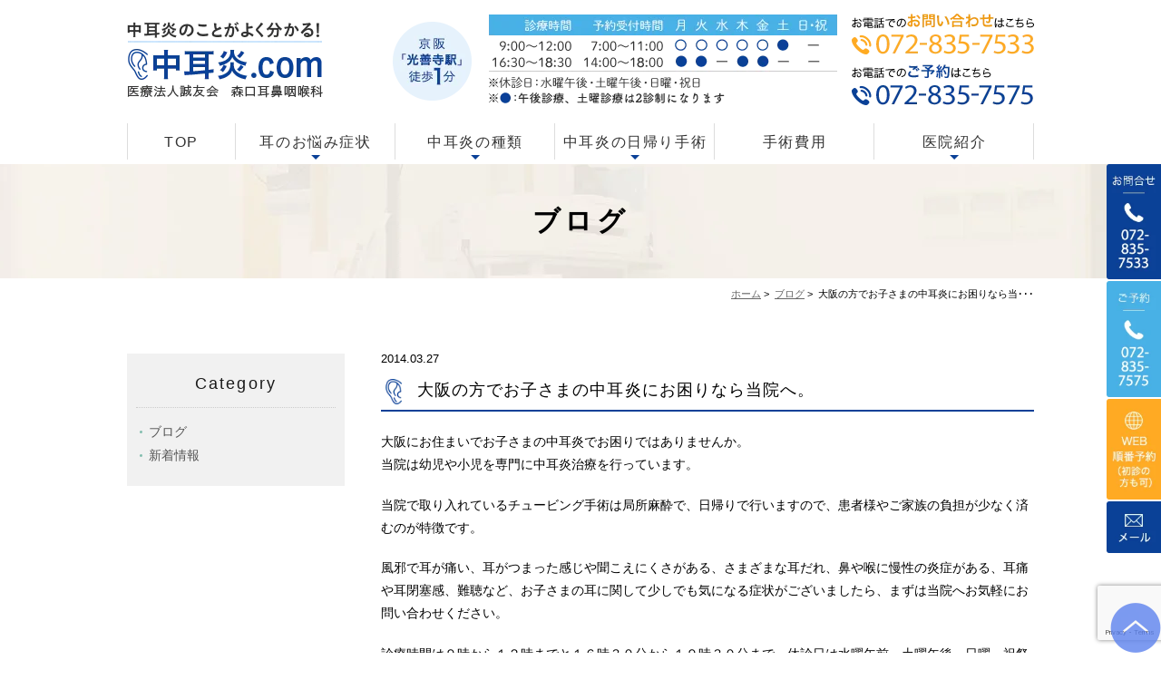

--- FILE ---
content_type: text/html; charset=UTF-8
request_url: https://www.mm-ent.jp/blog_child/992/
body_size: 5991
content:
<!DOCTYPE html>
<html dir="ltr" lang="ja" prefix="og: https://ogp.me/ns#">

<head>
	<meta http-equiv="X-UA-Compatible" content="IE=edge">
	<meta name="viewport" content="width=device-width,minimum-scale=1.0,maximum-scale=2.0,user-scalable=yes,initial-scale=1.0" />
	<meta http-equiv="Content-Type" content="text/html; charset=UTF-8" />
	

	<script type="text/javascript">
		window.ga = window.ga || function () { (ga.q = ga.q || []).push(arguments) }; ga.l = +new Date;
		ga('create', 'UA-128958033-2', 'auto');
		// Plugins

		ga('send', 'pageview');
	</script>
	<script async src="https://www.google-analytics.com/analytics.js"></script>

	
		<!-- All in One SEO 4.6.9.1 - aioseo.com -->
		<title>大阪の方でお子さまの中耳炎にお困りなら当院へ。 | 森口耳鼻咽喉科</title>
		<meta name="robots" content="max-image-preview:large" />
		<link rel="canonical" href="https://www.mm-ent.jp/blog_child/992/" />
		<meta name="generator" content="All in One SEO (AIOSEO) 4.6.9.1" />
		<meta property="og:locale" content="ja_JP" />
		<meta property="og:site_name" content="森口耳鼻咽喉科 |" />
		<meta property="og:type" content="article" />
		<meta property="og:title" content="大阪の方でお子さまの中耳炎にお困りなら当院へ。 | 森口耳鼻咽喉科" />
		<meta property="og:url" content="https://www.mm-ent.jp/blog_child/992/" />
		<meta property="article:published_time" content="2014-03-27T07:40:57+00:00" />
		<meta property="article:modified_time" content="2014-03-27T07:40:57+00:00" />
		<meta name="twitter:card" content="summary_large_image" />
		<meta name="twitter:title" content="大阪の方でお子さまの中耳炎にお困りなら当院へ。 | 森口耳鼻咽喉科" />
		<script type="application/ld+json" class="aioseo-schema">
			{"@context":"https:\/\/schema.org","@graph":[{"@type":"Article","@id":"https:\/\/www.mm-ent.jp\/blog_child\/992\/#article","name":"\u5927\u962a\u306e\u65b9\u3067\u304a\u5b50\u3055\u307e\u306e\u4e2d\u8033\u708e\u306b\u304a\u56f0\u308a\u306a\u3089\u5f53\u9662\u3078\u3002 | \u68ee\u53e3\u8033\u9f3b\u54bd\u5589\u79d1","headline":"\u5927\u962a\u306e\u65b9\u3067\u304a\u5b50\u3055\u307e\u306e\u4e2d\u8033\u708e\u306b\u304a\u56f0\u308a\u306a\u3089\u5f53\u9662\u3078\u3002","author":{"@id":"https:\/\/www.mm-ent.jp\/author\/moriguchi\/#author"},"publisher":{"@id":"https:\/\/www.mm-ent.jp\/#organization"},"datePublished":"2014-03-27T16:40:57+09:00","dateModified":"2014-03-27T16:40:57+09:00","inLanguage":"ja","mainEntityOfPage":{"@id":"https:\/\/www.mm-ent.jp\/blog_child\/992\/#webpage"},"isPartOf":{"@id":"https:\/\/www.mm-ent.jp\/blog_child\/992\/#webpage"},"articleSection":"\u30d6\u30ed\u30b0"},{"@type":"BreadcrumbList","@id":"https:\/\/www.mm-ent.jp\/blog_child\/992\/#breadcrumblist","itemListElement":[{"@type":"ListItem","@id":"https:\/\/www.mm-ent.jp\/#listItem","position":1,"name":"\u5bb6","item":"https:\/\/www.mm-ent.jp\/","nextItem":"https:\/\/www.mm-ent.jp\/blog_child\/#listItem"},{"@type":"ListItem","@id":"https:\/\/www.mm-ent.jp\/blog_child\/#listItem","position":2,"name":"\u30d6\u30ed\u30b0","previousItem":"https:\/\/www.mm-ent.jp\/#listItem"}]},{"@type":"Organization","@id":"https:\/\/www.mm-ent.jp\/#organization","name":"\u68ee\u53e3\u8033\u9f3b\u54bd\u5589\u79d1","url":"https:\/\/www.mm-ent.jp\/"},{"@type":"Person","@id":"https:\/\/www.mm-ent.jp\/author\/moriguchi\/#author","url":"https:\/\/www.mm-ent.jp\/author\/moriguchi\/","name":"moriguchi","image":{"@type":"ImageObject","@id":"https:\/\/www.mm-ent.jp\/blog_child\/992\/#authorImage","url":"https:\/\/secure.gravatar.com\/avatar\/4552123218c6fc3342bcc93bdeb111ff?s=96&d=mm&r=g","width":96,"height":96,"caption":"moriguchi"}},{"@type":"WebPage","@id":"https:\/\/www.mm-ent.jp\/blog_child\/992\/#webpage","url":"https:\/\/www.mm-ent.jp\/blog_child\/992\/","name":"\u5927\u962a\u306e\u65b9\u3067\u304a\u5b50\u3055\u307e\u306e\u4e2d\u8033\u708e\u306b\u304a\u56f0\u308a\u306a\u3089\u5f53\u9662\u3078\u3002 | \u68ee\u53e3\u8033\u9f3b\u54bd\u5589\u79d1","inLanguage":"ja","isPartOf":{"@id":"https:\/\/www.mm-ent.jp\/#website"},"breadcrumb":{"@id":"https:\/\/www.mm-ent.jp\/blog_child\/992\/#breadcrumblist"},"author":{"@id":"https:\/\/www.mm-ent.jp\/author\/moriguchi\/#author"},"creator":{"@id":"https:\/\/www.mm-ent.jp\/author\/moriguchi\/#author"},"datePublished":"2014-03-27T16:40:57+09:00","dateModified":"2014-03-27T16:40:57+09:00"},{"@type":"WebSite","@id":"https:\/\/www.mm-ent.jp\/#website","url":"https:\/\/www.mm-ent.jp\/","name":"\u68ee\u53e3\u8033\u9f3b\u54bd\u5589\u79d1","inLanguage":"ja","publisher":{"@id":"https:\/\/www.mm-ent.jp\/#organization"}}]}
		</script>
		<!-- All in One SEO -->

<link rel="alternate" type="application/rss+xml" title="森口耳鼻咽喉科 &raquo; フィード" href="https://www.mm-ent.jp/feed/" />
<link rel="alternate" type="application/rss+xml" title="森口耳鼻咽喉科 &raquo; コメントフィード" href="https://www.mm-ent.jp/comments/feed/" />
<link rel="alternate" type="application/rss+xml" title="森口耳鼻咽喉科 &raquo; 大阪の方でお子さまの中耳炎にお困りなら当院へ。 のコメントのフィード" href="https://www.mm-ent.jp/blog_child/992/feed/" />
<link rel='preload' as='style' onload="this.onload=null;this.rel='stylesheet'" 
id='slick-style' href='https://www.mm-ent.jp/wp-content/themes/originalstyle-1column/css/slick.css' type='text/css' media='all' />
<link rel='preload' as='style' onload="this.onload=null;this.rel='stylesheet'" 
id='simplelightbox-style' href='https://www.mm-ent.jp/wp-content/themes/originalstyle-1column/css/simplelightbox.min.css' type='text/css' media='all' />
<link rel='stylesheet' id='originalstylecommon-style-css' href='https://www.mm-ent.jp/wp-content/themes/originalstyle-1column/chuujien.css/common.css' type='text/css' media='all' />
<link rel='preload' as='style' onload="this.onload=null;this.rel='stylesheet'" 
id='originalstyleindex-style' href='https://www.mm-ent.jp/wp-content/themes/originalstyle-1column/chuujien.css/index.css' type='text/css' media='all' />
<link rel='preload' as='style' onload="this.onload=null;this.rel='stylesheet'" 
id='contact-form-7' href='https://www.mm-ent.jp/wp-content/plugins/contact-form-7/includes/css/styles.css' type='text/css' media='all' />
<script type="text/javascript" src="https://www.mm-ent.jp/wp-content/themes/originalstyle-1column/js/jquery.min.js" id="jquery-js"></script>
	
	
</head>
<script>
	document.addEventListener('wpcf7mailsent', function (event) {
		ga('send', 'event', 'Contact Form', 'submit');
	}, false);
</script>

<body  class=" blog single single-in-blog_child caegory-in-blog_child ">
			
	<div id="header">
		<div class="inner clearfix">
							<div id="custom_html-12" class="widget_text headerinner"><div class="textwidget custom-html-widget"><h1><a href="https://www.mm-ent.jp/chuujien"><img fetchpriority="high" decoding="async" width="216" height="84" src="https://www.mm-ent.jp/wp-content/themes/originalstyle-1column/img/chuujien.img/logo.png" alt="中耳炎のことがよく分かる！中耳炎.com 医療法人誠友会　森口耳鼻咽喉科"></a></h1>

<ul class="pc">
<li class="txt"><img decoding="async" width="707" height="101" alt="京阪「光善寺駅」徒歩1分 診療時間:9:00～12:00 16:30～18:30　予約受付時間:7:00～11:30 14:00～18:00" src="https://www.mm-ent.jp/wp-content/uploads/2025/06/header_txt_2.png"></li>
</ul>
<ul class="sp">
<li><a href="https://www.mm-ent.jp/chuujien"><img decoding="async" width="154" height="91" src="https://www.mm-ent.jp/wp-content/themes/originalstyle-1column/img/chuujien.img/sp_nav01.png" alt="HOME"></a></li>
<li><a href="tel:0728357533" onclick="ga('send', 'event', 'smartphone', 'phone-number-tap', 'header-chujien');"><img decoding="async" width="154" height="91" src="https://www.mm-ent.jp/wp-content/themes/originalstyle-1column/img/chuujien.img/sp_nav02.png" alt="Tel.TEL072-835-7533"></a></li>
<li><a href="https://www.mm-ent.jp/chuujien/contact/" onclick="ga('send', 'event', 'smartphone', 'phone-mail', 'header-soudan-chujien');"><img decoding="async" width="154" height="91" src="https://www.mm-ent.jp/wp-content/themes/originalstyle-1column/img/chuujien.img/sp_nav03.png" alt="メールでのお問い合わせ"></a></li>
<li><a href="https://www.mm-ent.jp/chuujien/access/#a02"><img decoding="async" width="154" height="91" src="https://www.mm-ent.jp/wp-content/themes/originalstyle-1column/img/chuujien.img/sp_nav04.png" alt="アクセス"></a></li>
<li id="toggle" class="sp"><a><img decoding="async" width="154" height="91" src="https://www.mm-ent.jp/wp-content/themes/originalstyle-1column/img/chuujien.img/sp_nav05.png" alt="MENU"></a></li>
</ul></div></div>					</div>
	</div>

	<div id="nav">
		<div class="inner">

							<div class="textwidget custom-html-widget"><div class="menu-header-nav-container">
<ul class="menu" id="menu-header-nav">
<li class="nav01"><a href="https://www.mm-ent.jp/chuujien">TOP</a></li>
<li class="has_children nav02"><a href="javascript:void(0)">耳のお悩み症状</a>
<ul class="sub-menu submenu-sp">
<li><a href="https://www.mm-ent.jp/chuujien/loss/">難聴</a></li>
<li><a href="https://www.mm-ent.jp/chuujien/mimidare/">耳垂れ</a></li>
<li><a href="https://www.mm-ent.jp/chuujien/ache/">耳が痛い</a></li>
<li><a href="https://www.mm-ent.jp/chuujien/bleeding/">耳から出血</a></li>
</ul>
</li>
<li class="has_children nav03"><a href="javascript:void(0)">中耳炎の種類</a>
<ul class="sub-menu submenu-sp">
<li><a href="https://www.mm-ent.jp/chuujien/tympanitis/">急性中耳炎</a></li>
<li><a href="https://www.mm-ent.jp/chuujien/chronic/">慢性中耳炎</a></li>
<li><a href="https://www.mm-ent.jp/chuujien/exudative/">滲出性中耳炎</a></li>
<li><a href="https://www.mm-ent.jp/chuujien/eosinophilic/">好酸球性中耳炎</a></li>
<li><a href="https://www.mm-ent.jp/chuujien/cholesteatoma/">真珠腫性中耳炎</a></li>
</ul>
</li>
<li class="has_children nav04"><a href="javascript:void(0)">中耳炎の日帰り手術</a>
<ul class="sub-menu submenu-sp">
<li><a href="https://www.mm-ent.jp/chuujien/1day/#a01">当院の日帰り手術の特徴</a></li>
<li><a href="https://www.mm-ent.jp/chuujien/tubing/">鼓膜チューブ挿入術</a></li>
<li><a href="https://www.mm-ent.jp/chuujien/closed/">鼓膜穿孔閉鎖術</a></li>
<li><a href="https://www.mm-ent.jp/chuujien/formation/">鼓膜形成術(内視鏡手術）</a></li>
<li><a href="https://www.mm-ent.jp/chuujien/tympanoplasty/">鼓室形成術(内視鏡手術）</a></li>
</ul>
</li>
<li class="nav05"><a href="https://www.mm-ent.jp/chuujien/price/">手術費用</a></li>
<li class="has_children nav06"><a href="javascript:void(0)">医院紹介</a>
<ul class="sub-menu submenu-sp">
<li><a href="https://www.mm-ent.jp/chuujien/clinic/">医師紹介</a></li>
<li><a href="https://www.mm-ent.jp/chuujien/clinic/#a03">院内紹介</a></li>
<li><a href="https://www.mm-ent.jp/chuujien/access/#a01">診療時間</a></li>
<li><a href="https://www.mm-ent.jp/chuujien/access/#a02">アクセス</a></li>
<li><a href="https://www.mm-ent.jp/blog_child/">BLOG</a></li>
</ul>
</li>
</ul>
</div>
</div>					</div>
	</div><div id="contents">
        <div class="page-title"><h2>ブログ</h2></div>
      <div class="bread_wrap">  				<ul class="bread">
		<li><a href="https://www.mm-ent.jp">ホーム</a>&nbsp;&gt;&nbsp;</li>
		<li><a href="https://www.mm-ent.jp/blog_child/">ブログ</a>&nbsp;&gt;&nbsp;</li><li></li>
		<li>大阪の方でお子さまの中耳炎にお困りなら当･･･</li>
		</ul>
  
  </div>
<div class="inner clearfix">
<div id="main" class="mainblock ">
            
<div class="entry-block clearfix block">
    <div class="dateBlock">2014.03.27</div>
	<h3>大阪の方でお子さまの中耳炎にお困りなら当院へ。</h3>
	<div class="entry">
	<p><span>大阪にお住まいでお子さまの中耳炎でお困りではありませんか。</span><br />
<span>当院は幼児や小児を専門に中耳炎治療を行っています。</span></p>
<p><span>当院で取り入れているチュービング手術は局所麻酔で、日帰りで行いますので、患者様やご家族の負担が少なく済むのが特徴です。</span></p>
<p><span>風邪で耳が痛い、耳がつまった感じや聞こえにくさがある、さまざまな耳だれ、鼻や喉に慢性の炎症がある、耳痛や耳閉塞感、難聴など、お子さまの耳に関して少しでも気になる症状がございましたら、まずは当院へお気軽にお問い合わせください。</span></p>
<p><span>診療時間は９時から１２時までと１６時３０分から１９時３０分まで、休診日は水曜午前、土曜午後、日曜、祝祭日です。</span><br />
<span>所在地は京阪光善寺駅から徒歩１分です。</span></p>
	</div>
 </div>

    </div>
<div id="aside">
<div class="menu-blog">
<h3>Category</h3>
<ul class="category">
				<li class="cat-item cat-item-4 current-cat"><a href="https://www.mm-ent.jp/blog_child">ブログ</a> 
</li>
	<li class="cat-item cat-item-5"><a href="https://www.mm-ent.jp/news_child">新着情報</a></li>
</ul>
</div>
<div id="custom_html-14" class="widget_text sideinner"><div class="textwidget custom-html-widget"><div class="inq">
<img decoding="async" width="89" height="189" src="https://www.mm-ent.jp/wp-content/themes/originalstyle-1column/img/chuujien.img/side01.png" alt="お問い合わせ:072-835-7533">
<img decoding="async" width="89" height="189" src="https://www.mm-ent.jp/wp-content/themes/originalstyle-1column/img/chuujien.img/side02.png" alt="ご予約:072-835-7575"><a href="http://ssc2.doctorqube.com/mment/" onclick="ga('send', 'event', 'pcsite', 'mail', 'side-chujienyoyaku');"><img decoding="async" width="89" height="165" src="https://www.mm-ent.jp/wp-content/themes/originalstyle-1column/img/chuujien.img/side03.png" alt="WEB
順番予約(初診の方も可)"></a>
<a href="https://www.mm-ent.jp/chuujien/contact" onclick="ga('send', 'event', 'pcsite', 'mail', 'side-chujiensoudan');"><img decoding="async" width="89" height="85" src="https://www.mm-ent.jp/wp-content/themes/originalstyle-1column/img/chuujien.img/side04.png" alt="メール"></a>
</div></div></div></div></div>
 
</div>

<div class="" id="footer">
<div class="inner clearfix ">
<div id="custom_html-15" class="widget_text footerinner"><div class="textwidget custom-html-widget"><div class="menu-footer-nav-container clearfix">
<div class="con_l">
<p class="logo"><img loading="lazy" decoding="async" width="381" height="87" src="https://www.mm-ent.jp/wp-content/themes/originalstyle-1column/img/chuujien.img/footer_logo.png" alt="中耳炎のことがよく分かる！中耳炎.com 医療法人誠友会　森口耳鼻咽喉科"></p>
<ul id="menu-footer-nav" class="menu">
<li class="menu-item-has-children"><span class="nav_title"><a href="https://www.mm-ent.jp/chuujien">HOME</a></span></li>
<li class="menu-item-has-children"><span class="nav_title">中耳炎の種類</span>
<ul class="sub-menu" style="display: block;">
<li><a href="https://www.mm-ent.jp/chuujien/tympanitis/">急性中耳炎</a></li>
<li><a href="https://www.mm-ent.jp/chuujien/chronic/">慢性中耳炎</a></li>
<li><a href="https://www.mm-ent.jp/chuujien/exudative/">滲出性中耳炎</a></li>
<li><a href="https://www.mm-ent.jp/chuujien/eosinophilic/">好酸球性中耳炎</a></li>
<li><a href="https://www.mm-ent.jp/chuujien/cholesteatoma/">真珠腫性中耳炎</a></li>
</ul>
</li>
<li class="menu-item-has-children"><span class="nav_title">耳のお悩み症状</span>
<ul class="sub-menu" style="display: block;">
<li><a href="https://www.mm-ent.jp/chuujien/loss/">難聴</a></li>
<li><a href="https://www.mm-ent.jp/chuujien/mimidare/">耳垂れ</a></li>
<li><a href="https://www.mm-ent.jp/chuujien/ache/">耳が痛い</a></li>
<li><a href="https://www.mm-ent.jp/chuujien/bleeding/">耳から出血</a></li>
</ul>
</li>
</ul>
<ul id="menu-footer-nav2" class="menu">
<li class="menu-item-has-children"><span class="nav_title">中耳炎の日帰り手術</span>
<ul class="sub-menu" style="display: block;">
<li><a href="https://www.mm-ent.jp/chuujien/1day/#a01">当院の日帰り手術の特徴</a></li>
<li><a href="https://www.mm-ent.jp/chuujien/tubing/">鼓膜チューブ挿入術</a></li>
<li><a href="https://www.mm-ent.jp/chuujien/closed/">鼓膜穿孔閉鎖術</a></li>
<li><a href="https://www.mm-ent.jp/chuujien/formation/">鼓膜形成術（内視鏡手術）</a></li>
<li><a href="https://www.mm-ent.jp/chuujien/tympanoplasty/">鼓室形成術（内視鏡手術）</a></li>
</ul>
</li>
<li class="menu-item-has-children"><span class="nav_title">医院紹介</span>
<ul class="sub-menu" style="display: block;">
<li><a href="https://www.mm-ent.jp/chuujien/clinic/">医師紹介</a></li>
<li><a href="https://www.mm-ent.jp/chuujien/clinic/#a03">院内紹介</a></li>
<li><a href="https://www.mm-ent.jp/chuujien/access/#a01">診療時間</a></li>
<li><a href="https://www.mm-ent.jp/chuujien/access/#a02">アクセス</a></li>
<li><a href="https://www.mm-ent.jp/blog_child/">BLOG</a></li>
</ul>
</li>
<li class="menu-item-has-children"><span class="nav_title"><a href="https://www.mm-ent.jp/chuujien/sitemap">サイトマップ</a></span></li>
<li class="menu-item-has-children"><span class="nav_title">運営ホームページ</span>
<ul class="sub-menu" style="display: block;">
<li><a href="https://www.mm-ent.jp/" target="_blank" rel="noopener">オフィシャルサイト</a></li>
<li><a href="https://www.youtube.com/channel/UCZL0TgmewGuUofKjM6X2u5A" target="_blank" rel="noopener">YouTube　チャンネル</a></li>
</ul>
</li>
</ul>
</div>
<div class="footer_access con_r">
<div class="clearfix">
<div class="footer_time">
<p><img loading="lazy" decoding="async" width="380" height="99" alt="診療時間:9:00～12:00 16:30～18:30　受付予約時間:7:00～11:30 14:00～18:00 ※休診日：水曜午後・土曜午後・日曜・祝日" src="https://www.mm-ent.jp/wp-content/uploads/2025/06/footer_time_2.png"></p>
</div>
<div class="footer_tel">
<div><a href="tel:0728357533" onclick="ga('send', 'event', 'smartphone', 'phone-number-tap', 'footerchujien');"><img loading="lazy" decoding="async" width="202" height="51" alt="お電話でのお問い合わせ:072-835-7533" src="https://www.mm-ent.jp/wp-content/themes/originalstyle-1column/img/chuujien.img/footer_tel1.png"></a></div>
<div><a href="tel:0728357575" onclick="ga('send', 'event', 'smartphone', 'phone-mail', 'footerchujien');"><img loading="lazy" decoding="async" width="202" height="51" alt="お電話でのご予約:072-835-7575" src="https://www.mm-ent.jp/wp-content/themes/originalstyle-1column/img/chuujien.img/footer_tel2.png"></a></div>
</div>
</div>
<p class="p02">京阪本線「光善寺駅」徒歩<span class="big">1</span>分</p>
<p>駐車場15台完備</p>

<div class="googlemap mb10"><iframe src="https://www.google.com/maps/embed?pb=!1m14!1m8!1m3!1d52421.20524432417!2d135.60608010034176!3d34.79775622369584!3m2!1i1024!2i768!4f13.1!3m3!1m2!1s0x60011db7b11fe8ff%3A0x7e53fcdd7a9aba2b!2z5qOu5Y-j6ICz6by75ZK95ZaJ56eR772c5p6a5pa544O76ICz6by75ZK95ZaJ56eR!5e0!3m2!1sja!2sus!4v1724983945889!5m2!1sja!2sus" width="600" height="450" style="border:0;" allowfullscreen="" loading="lazy" referrerpolicy="no-referrer-when-downgrade"></iframe></div>
</div>
<a href="https://www.method-innovation.co.jp/" target="_blank" rel="noopener noreferrer"><img loading="lazy" decoding="async" width="438" height="82" src="https://www.mm-ent.jp/wp-content/uploads/2019/11/method_logo_2.png " alt="大阪で医科・歯科専門ホームページ作成・株式会社Method innovation"></a>
</div>
<div class="btm_inq sp">
<div>
<div class="inq01">
<a href="https://www.mm-ent.jp" onclick="ga('send', 'event', 'smartphone', 'phone-mail-tap', 'main');">
</a>
<a href="#header"><img decoding="async" width="56" height="56" src="https://www.mm-ent.jp/wp-content/themes/originalstyle-1column/img/chuujien.img/pagetop.png" alt="一番上に戻る"></a>
</div>
</div>
<div class="clearfix">
<a href="tel:0728357575" onclick="ga('send', 'event', 'smartphone', 'phone-number-tap', 'fixation-chujienyoyaku');"><img decoding="async" width="385" height="85" src="https://www.mm-ent.jp/wp-content/themes/originalstyle-1column/img/chuujien.img/sp_footer_bn01.png" alt="ご予約Tel.072-835-7575" /></a>
<a href="http://ssc2.doctorqube.com/mment/" target="_blank" onclick="ga('send', 'event', 'smartphone', 'phone-mail', 'fixation-chujienyoyaku');" rel="noopener"><img decoding="async" width="385" height="85" src="https://www.mm-ent.jp/wp-content/themes/originalstyle-1column/img/chuujien.img/sp_footer_bn02.png" alt="WEB順番予約(初診の方も可)" /></a>
</div>
</div>
<div class="inq01 pc"><a href="https://www.mm-ent.jp" onclick="ga('send', 'event', 'smartphone', 'phone-mail-tap', 'main');">
</a><a href="#header"><img decoding="async" width="56" height="56" src="https://www.mm-ent.jp/wp-content/themes/originalstyle-1column/img/chuujien.img/pagetop.png" alt="一番上に戻る"></a>
</div></div></div></div>
</div>
<div id="custom_html-16" class="widget_text copyright"><div class="widget_text copyrightinner"><div class="textwidget custom-html-widget"><div class="p_01">&copy;医療法人誠友会　森口耳鼻咽喉科</div></div></div></div><script type="text/javascript" defer src="https://www.mm-ent.jp/wp-content/themes/originalstyle-1column/chuujien.js/script.js" id="originalscript-script-js"></script>
<script type="text/javascript" defer src="https://www.mm-ent.jp/wp-content/themes/originalstyle-1column/js/slick.js" id="slick-script-js"></script>
<script type="text/javascript" defer src="https://www.mm-ent.jp/wp-content/themes/originalstyle-1column/js/simple-lightbox.min.js" id="simple-lightbox-script-js"></script>
<script type="text/javascript" defer src="https://www.mm-ent.jp/wp-content/themes/originalstyle-1column/js/loop.js" id="loop-script-js"></script>
<script type="text/javascript" defer src="https://www.google.com/recaptcha/api.js?render=6LdoQY4jAAAAAGImbLkB96mICX36c2cRptXvaz_2" id="google-recaptcha-js"></script>
<script type="text/javascript" defer src="https://www.mm-ent.jp/wp-includes/js/dist/vendor/wp-polyfill.min.js" id="wp-polyfill-js"></script>
<script type="text/javascript" id="wpcf7-recaptcha-js-extra">
/* <![CDATA[ */
var wpcf7_recaptcha = {"sitekey":"6LdoQY4jAAAAAGImbLkB96mICX36c2cRptXvaz_2","actions":{"homepage":"homepage","contactform":"contactform"}};
/* ]]> */
</script>
<script type="text/javascript" defer src="https://www.mm-ent.jp/wp-content/plugins/contact-form-7/modules/recaptcha/index.js" id="wpcf7-recaptcha-js"></script>
<script type="text/javascript" defer src="https://www.mm-ent.jp/wp-includes/js/dist/hooks.min.js" id="wp-hooks-js"></script>
<script type="text/javascript" defer src="https://www.mm-ent.jp/wp-includes/js/dist/i18n.min.js" id="wp-i18n-js"></script>
<script type="text/javascript" id="wp-i18n-js-after">
/* <![CDATA[ */
wp.i18n.setLocaleData( { 'text direction\u0004ltr': [ 'ltr' ] } );
/* ]]> */
</script>
<script type="text/javascript" defer src="https://www.mm-ent.jp/wp-content/plugins/contact-form-7/includes/swv/js/index.js" id="swv-js"></script>
<script type="text/javascript" id="contact-form-7-js-extra">
/* <![CDATA[ */
var wpcf7 = {"api":{"root":"https:\/\/www.mm-ent.jp\/wp-json\/","namespace":"contact-form-7\/v1"}};
/* ]]> */
</script>
<script type="text/javascript" id="contact-form-7-js-translations">
/* <![CDATA[ */
( function( domain, translations ) {
	var localeData = translations.locale_data[ domain ] || translations.locale_data.messages;
	localeData[""].domain = domain;
	wp.i18n.setLocaleData( localeData, domain );
} )( "contact-form-7", {"translation-revision-date":"2024-07-17 08:16:16+0000","generator":"GlotPress\/4.0.1","domain":"messages","locale_data":{"messages":{"":{"domain":"messages","plural-forms":"nplurals=1; plural=0;","lang":"ja_JP"},"This contact form is placed in the wrong place.":["\u3053\u306e\u30b3\u30f3\u30bf\u30af\u30c8\u30d5\u30a9\u30fc\u30e0\u306f\u9593\u9055\u3063\u305f\u4f4d\u7f6e\u306b\u7f6e\u304b\u308c\u3066\u3044\u307e\u3059\u3002"],"Error:":["\u30a8\u30e9\u30fc:"]}},"comment":{"reference":"includes\/js\/index.js"}} );
/* ]]> */
</script>
<script type="text/javascript" defer src="https://www.mm-ent.jp/wp-content/plugins/contact-form-7/includes/js/index.js" id="contact-form-7-js"></script>

</body>
</html>

--- FILE ---
content_type: text/html; charset=utf-8
request_url: https://www.google.com/recaptcha/api2/anchor?ar=1&k=6LdoQY4jAAAAAGImbLkB96mICX36c2cRptXvaz_2&co=aHR0cHM6Ly93d3cubW0tZW50LmpwOjQ0Mw..&hl=en&v=PoyoqOPhxBO7pBk68S4YbpHZ&size=invisible&anchor-ms=20000&execute-ms=30000&cb=pfisa2ja1dc6
body_size: 48622
content:
<!DOCTYPE HTML><html dir="ltr" lang="en"><head><meta http-equiv="Content-Type" content="text/html; charset=UTF-8">
<meta http-equiv="X-UA-Compatible" content="IE=edge">
<title>reCAPTCHA</title>
<style type="text/css">
/* cyrillic-ext */
@font-face {
  font-family: 'Roboto';
  font-style: normal;
  font-weight: 400;
  font-stretch: 100%;
  src: url(//fonts.gstatic.com/s/roboto/v48/KFO7CnqEu92Fr1ME7kSn66aGLdTylUAMa3GUBHMdazTgWw.woff2) format('woff2');
  unicode-range: U+0460-052F, U+1C80-1C8A, U+20B4, U+2DE0-2DFF, U+A640-A69F, U+FE2E-FE2F;
}
/* cyrillic */
@font-face {
  font-family: 'Roboto';
  font-style: normal;
  font-weight: 400;
  font-stretch: 100%;
  src: url(//fonts.gstatic.com/s/roboto/v48/KFO7CnqEu92Fr1ME7kSn66aGLdTylUAMa3iUBHMdazTgWw.woff2) format('woff2');
  unicode-range: U+0301, U+0400-045F, U+0490-0491, U+04B0-04B1, U+2116;
}
/* greek-ext */
@font-face {
  font-family: 'Roboto';
  font-style: normal;
  font-weight: 400;
  font-stretch: 100%;
  src: url(//fonts.gstatic.com/s/roboto/v48/KFO7CnqEu92Fr1ME7kSn66aGLdTylUAMa3CUBHMdazTgWw.woff2) format('woff2');
  unicode-range: U+1F00-1FFF;
}
/* greek */
@font-face {
  font-family: 'Roboto';
  font-style: normal;
  font-weight: 400;
  font-stretch: 100%;
  src: url(//fonts.gstatic.com/s/roboto/v48/KFO7CnqEu92Fr1ME7kSn66aGLdTylUAMa3-UBHMdazTgWw.woff2) format('woff2');
  unicode-range: U+0370-0377, U+037A-037F, U+0384-038A, U+038C, U+038E-03A1, U+03A3-03FF;
}
/* math */
@font-face {
  font-family: 'Roboto';
  font-style: normal;
  font-weight: 400;
  font-stretch: 100%;
  src: url(//fonts.gstatic.com/s/roboto/v48/KFO7CnqEu92Fr1ME7kSn66aGLdTylUAMawCUBHMdazTgWw.woff2) format('woff2');
  unicode-range: U+0302-0303, U+0305, U+0307-0308, U+0310, U+0312, U+0315, U+031A, U+0326-0327, U+032C, U+032F-0330, U+0332-0333, U+0338, U+033A, U+0346, U+034D, U+0391-03A1, U+03A3-03A9, U+03B1-03C9, U+03D1, U+03D5-03D6, U+03F0-03F1, U+03F4-03F5, U+2016-2017, U+2034-2038, U+203C, U+2040, U+2043, U+2047, U+2050, U+2057, U+205F, U+2070-2071, U+2074-208E, U+2090-209C, U+20D0-20DC, U+20E1, U+20E5-20EF, U+2100-2112, U+2114-2115, U+2117-2121, U+2123-214F, U+2190, U+2192, U+2194-21AE, U+21B0-21E5, U+21F1-21F2, U+21F4-2211, U+2213-2214, U+2216-22FF, U+2308-230B, U+2310, U+2319, U+231C-2321, U+2336-237A, U+237C, U+2395, U+239B-23B7, U+23D0, U+23DC-23E1, U+2474-2475, U+25AF, U+25B3, U+25B7, U+25BD, U+25C1, U+25CA, U+25CC, U+25FB, U+266D-266F, U+27C0-27FF, U+2900-2AFF, U+2B0E-2B11, U+2B30-2B4C, U+2BFE, U+3030, U+FF5B, U+FF5D, U+1D400-1D7FF, U+1EE00-1EEFF;
}
/* symbols */
@font-face {
  font-family: 'Roboto';
  font-style: normal;
  font-weight: 400;
  font-stretch: 100%;
  src: url(//fonts.gstatic.com/s/roboto/v48/KFO7CnqEu92Fr1ME7kSn66aGLdTylUAMaxKUBHMdazTgWw.woff2) format('woff2');
  unicode-range: U+0001-000C, U+000E-001F, U+007F-009F, U+20DD-20E0, U+20E2-20E4, U+2150-218F, U+2190, U+2192, U+2194-2199, U+21AF, U+21E6-21F0, U+21F3, U+2218-2219, U+2299, U+22C4-22C6, U+2300-243F, U+2440-244A, U+2460-24FF, U+25A0-27BF, U+2800-28FF, U+2921-2922, U+2981, U+29BF, U+29EB, U+2B00-2BFF, U+4DC0-4DFF, U+FFF9-FFFB, U+10140-1018E, U+10190-1019C, U+101A0, U+101D0-101FD, U+102E0-102FB, U+10E60-10E7E, U+1D2C0-1D2D3, U+1D2E0-1D37F, U+1F000-1F0FF, U+1F100-1F1AD, U+1F1E6-1F1FF, U+1F30D-1F30F, U+1F315, U+1F31C, U+1F31E, U+1F320-1F32C, U+1F336, U+1F378, U+1F37D, U+1F382, U+1F393-1F39F, U+1F3A7-1F3A8, U+1F3AC-1F3AF, U+1F3C2, U+1F3C4-1F3C6, U+1F3CA-1F3CE, U+1F3D4-1F3E0, U+1F3ED, U+1F3F1-1F3F3, U+1F3F5-1F3F7, U+1F408, U+1F415, U+1F41F, U+1F426, U+1F43F, U+1F441-1F442, U+1F444, U+1F446-1F449, U+1F44C-1F44E, U+1F453, U+1F46A, U+1F47D, U+1F4A3, U+1F4B0, U+1F4B3, U+1F4B9, U+1F4BB, U+1F4BF, U+1F4C8-1F4CB, U+1F4D6, U+1F4DA, U+1F4DF, U+1F4E3-1F4E6, U+1F4EA-1F4ED, U+1F4F7, U+1F4F9-1F4FB, U+1F4FD-1F4FE, U+1F503, U+1F507-1F50B, U+1F50D, U+1F512-1F513, U+1F53E-1F54A, U+1F54F-1F5FA, U+1F610, U+1F650-1F67F, U+1F687, U+1F68D, U+1F691, U+1F694, U+1F698, U+1F6AD, U+1F6B2, U+1F6B9-1F6BA, U+1F6BC, U+1F6C6-1F6CF, U+1F6D3-1F6D7, U+1F6E0-1F6EA, U+1F6F0-1F6F3, U+1F6F7-1F6FC, U+1F700-1F7FF, U+1F800-1F80B, U+1F810-1F847, U+1F850-1F859, U+1F860-1F887, U+1F890-1F8AD, U+1F8B0-1F8BB, U+1F8C0-1F8C1, U+1F900-1F90B, U+1F93B, U+1F946, U+1F984, U+1F996, U+1F9E9, U+1FA00-1FA6F, U+1FA70-1FA7C, U+1FA80-1FA89, U+1FA8F-1FAC6, U+1FACE-1FADC, U+1FADF-1FAE9, U+1FAF0-1FAF8, U+1FB00-1FBFF;
}
/* vietnamese */
@font-face {
  font-family: 'Roboto';
  font-style: normal;
  font-weight: 400;
  font-stretch: 100%;
  src: url(//fonts.gstatic.com/s/roboto/v48/KFO7CnqEu92Fr1ME7kSn66aGLdTylUAMa3OUBHMdazTgWw.woff2) format('woff2');
  unicode-range: U+0102-0103, U+0110-0111, U+0128-0129, U+0168-0169, U+01A0-01A1, U+01AF-01B0, U+0300-0301, U+0303-0304, U+0308-0309, U+0323, U+0329, U+1EA0-1EF9, U+20AB;
}
/* latin-ext */
@font-face {
  font-family: 'Roboto';
  font-style: normal;
  font-weight: 400;
  font-stretch: 100%;
  src: url(//fonts.gstatic.com/s/roboto/v48/KFO7CnqEu92Fr1ME7kSn66aGLdTylUAMa3KUBHMdazTgWw.woff2) format('woff2');
  unicode-range: U+0100-02BA, U+02BD-02C5, U+02C7-02CC, U+02CE-02D7, U+02DD-02FF, U+0304, U+0308, U+0329, U+1D00-1DBF, U+1E00-1E9F, U+1EF2-1EFF, U+2020, U+20A0-20AB, U+20AD-20C0, U+2113, U+2C60-2C7F, U+A720-A7FF;
}
/* latin */
@font-face {
  font-family: 'Roboto';
  font-style: normal;
  font-weight: 400;
  font-stretch: 100%;
  src: url(//fonts.gstatic.com/s/roboto/v48/KFO7CnqEu92Fr1ME7kSn66aGLdTylUAMa3yUBHMdazQ.woff2) format('woff2');
  unicode-range: U+0000-00FF, U+0131, U+0152-0153, U+02BB-02BC, U+02C6, U+02DA, U+02DC, U+0304, U+0308, U+0329, U+2000-206F, U+20AC, U+2122, U+2191, U+2193, U+2212, U+2215, U+FEFF, U+FFFD;
}
/* cyrillic-ext */
@font-face {
  font-family: 'Roboto';
  font-style: normal;
  font-weight: 500;
  font-stretch: 100%;
  src: url(//fonts.gstatic.com/s/roboto/v48/KFO7CnqEu92Fr1ME7kSn66aGLdTylUAMa3GUBHMdazTgWw.woff2) format('woff2');
  unicode-range: U+0460-052F, U+1C80-1C8A, U+20B4, U+2DE0-2DFF, U+A640-A69F, U+FE2E-FE2F;
}
/* cyrillic */
@font-face {
  font-family: 'Roboto';
  font-style: normal;
  font-weight: 500;
  font-stretch: 100%;
  src: url(//fonts.gstatic.com/s/roboto/v48/KFO7CnqEu92Fr1ME7kSn66aGLdTylUAMa3iUBHMdazTgWw.woff2) format('woff2');
  unicode-range: U+0301, U+0400-045F, U+0490-0491, U+04B0-04B1, U+2116;
}
/* greek-ext */
@font-face {
  font-family: 'Roboto';
  font-style: normal;
  font-weight: 500;
  font-stretch: 100%;
  src: url(//fonts.gstatic.com/s/roboto/v48/KFO7CnqEu92Fr1ME7kSn66aGLdTylUAMa3CUBHMdazTgWw.woff2) format('woff2');
  unicode-range: U+1F00-1FFF;
}
/* greek */
@font-face {
  font-family: 'Roboto';
  font-style: normal;
  font-weight: 500;
  font-stretch: 100%;
  src: url(//fonts.gstatic.com/s/roboto/v48/KFO7CnqEu92Fr1ME7kSn66aGLdTylUAMa3-UBHMdazTgWw.woff2) format('woff2');
  unicode-range: U+0370-0377, U+037A-037F, U+0384-038A, U+038C, U+038E-03A1, U+03A3-03FF;
}
/* math */
@font-face {
  font-family: 'Roboto';
  font-style: normal;
  font-weight: 500;
  font-stretch: 100%;
  src: url(//fonts.gstatic.com/s/roboto/v48/KFO7CnqEu92Fr1ME7kSn66aGLdTylUAMawCUBHMdazTgWw.woff2) format('woff2');
  unicode-range: U+0302-0303, U+0305, U+0307-0308, U+0310, U+0312, U+0315, U+031A, U+0326-0327, U+032C, U+032F-0330, U+0332-0333, U+0338, U+033A, U+0346, U+034D, U+0391-03A1, U+03A3-03A9, U+03B1-03C9, U+03D1, U+03D5-03D6, U+03F0-03F1, U+03F4-03F5, U+2016-2017, U+2034-2038, U+203C, U+2040, U+2043, U+2047, U+2050, U+2057, U+205F, U+2070-2071, U+2074-208E, U+2090-209C, U+20D0-20DC, U+20E1, U+20E5-20EF, U+2100-2112, U+2114-2115, U+2117-2121, U+2123-214F, U+2190, U+2192, U+2194-21AE, U+21B0-21E5, U+21F1-21F2, U+21F4-2211, U+2213-2214, U+2216-22FF, U+2308-230B, U+2310, U+2319, U+231C-2321, U+2336-237A, U+237C, U+2395, U+239B-23B7, U+23D0, U+23DC-23E1, U+2474-2475, U+25AF, U+25B3, U+25B7, U+25BD, U+25C1, U+25CA, U+25CC, U+25FB, U+266D-266F, U+27C0-27FF, U+2900-2AFF, U+2B0E-2B11, U+2B30-2B4C, U+2BFE, U+3030, U+FF5B, U+FF5D, U+1D400-1D7FF, U+1EE00-1EEFF;
}
/* symbols */
@font-face {
  font-family: 'Roboto';
  font-style: normal;
  font-weight: 500;
  font-stretch: 100%;
  src: url(//fonts.gstatic.com/s/roboto/v48/KFO7CnqEu92Fr1ME7kSn66aGLdTylUAMaxKUBHMdazTgWw.woff2) format('woff2');
  unicode-range: U+0001-000C, U+000E-001F, U+007F-009F, U+20DD-20E0, U+20E2-20E4, U+2150-218F, U+2190, U+2192, U+2194-2199, U+21AF, U+21E6-21F0, U+21F3, U+2218-2219, U+2299, U+22C4-22C6, U+2300-243F, U+2440-244A, U+2460-24FF, U+25A0-27BF, U+2800-28FF, U+2921-2922, U+2981, U+29BF, U+29EB, U+2B00-2BFF, U+4DC0-4DFF, U+FFF9-FFFB, U+10140-1018E, U+10190-1019C, U+101A0, U+101D0-101FD, U+102E0-102FB, U+10E60-10E7E, U+1D2C0-1D2D3, U+1D2E0-1D37F, U+1F000-1F0FF, U+1F100-1F1AD, U+1F1E6-1F1FF, U+1F30D-1F30F, U+1F315, U+1F31C, U+1F31E, U+1F320-1F32C, U+1F336, U+1F378, U+1F37D, U+1F382, U+1F393-1F39F, U+1F3A7-1F3A8, U+1F3AC-1F3AF, U+1F3C2, U+1F3C4-1F3C6, U+1F3CA-1F3CE, U+1F3D4-1F3E0, U+1F3ED, U+1F3F1-1F3F3, U+1F3F5-1F3F7, U+1F408, U+1F415, U+1F41F, U+1F426, U+1F43F, U+1F441-1F442, U+1F444, U+1F446-1F449, U+1F44C-1F44E, U+1F453, U+1F46A, U+1F47D, U+1F4A3, U+1F4B0, U+1F4B3, U+1F4B9, U+1F4BB, U+1F4BF, U+1F4C8-1F4CB, U+1F4D6, U+1F4DA, U+1F4DF, U+1F4E3-1F4E6, U+1F4EA-1F4ED, U+1F4F7, U+1F4F9-1F4FB, U+1F4FD-1F4FE, U+1F503, U+1F507-1F50B, U+1F50D, U+1F512-1F513, U+1F53E-1F54A, U+1F54F-1F5FA, U+1F610, U+1F650-1F67F, U+1F687, U+1F68D, U+1F691, U+1F694, U+1F698, U+1F6AD, U+1F6B2, U+1F6B9-1F6BA, U+1F6BC, U+1F6C6-1F6CF, U+1F6D3-1F6D7, U+1F6E0-1F6EA, U+1F6F0-1F6F3, U+1F6F7-1F6FC, U+1F700-1F7FF, U+1F800-1F80B, U+1F810-1F847, U+1F850-1F859, U+1F860-1F887, U+1F890-1F8AD, U+1F8B0-1F8BB, U+1F8C0-1F8C1, U+1F900-1F90B, U+1F93B, U+1F946, U+1F984, U+1F996, U+1F9E9, U+1FA00-1FA6F, U+1FA70-1FA7C, U+1FA80-1FA89, U+1FA8F-1FAC6, U+1FACE-1FADC, U+1FADF-1FAE9, U+1FAF0-1FAF8, U+1FB00-1FBFF;
}
/* vietnamese */
@font-face {
  font-family: 'Roboto';
  font-style: normal;
  font-weight: 500;
  font-stretch: 100%;
  src: url(//fonts.gstatic.com/s/roboto/v48/KFO7CnqEu92Fr1ME7kSn66aGLdTylUAMa3OUBHMdazTgWw.woff2) format('woff2');
  unicode-range: U+0102-0103, U+0110-0111, U+0128-0129, U+0168-0169, U+01A0-01A1, U+01AF-01B0, U+0300-0301, U+0303-0304, U+0308-0309, U+0323, U+0329, U+1EA0-1EF9, U+20AB;
}
/* latin-ext */
@font-face {
  font-family: 'Roboto';
  font-style: normal;
  font-weight: 500;
  font-stretch: 100%;
  src: url(//fonts.gstatic.com/s/roboto/v48/KFO7CnqEu92Fr1ME7kSn66aGLdTylUAMa3KUBHMdazTgWw.woff2) format('woff2');
  unicode-range: U+0100-02BA, U+02BD-02C5, U+02C7-02CC, U+02CE-02D7, U+02DD-02FF, U+0304, U+0308, U+0329, U+1D00-1DBF, U+1E00-1E9F, U+1EF2-1EFF, U+2020, U+20A0-20AB, U+20AD-20C0, U+2113, U+2C60-2C7F, U+A720-A7FF;
}
/* latin */
@font-face {
  font-family: 'Roboto';
  font-style: normal;
  font-weight: 500;
  font-stretch: 100%;
  src: url(//fonts.gstatic.com/s/roboto/v48/KFO7CnqEu92Fr1ME7kSn66aGLdTylUAMa3yUBHMdazQ.woff2) format('woff2');
  unicode-range: U+0000-00FF, U+0131, U+0152-0153, U+02BB-02BC, U+02C6, U+02DA, U+02DC, U+0304, U+0308, U+0329, U+2000-206F, U+20AC, U+2122, U+2191, U+2193, U+2212, U+2215, U+FEFF, U+FFFD;
}
/* cyrillic-ext */
@font-face {
  font-family: 'Roboto';
  font-style: normal;
  font-weight: 900;
  font-stretch: 100%;
  src: url(//fonts.gstatic.com/s/roboto/v48/KFO7CnqEu92Fr1ME7kSn66aGLdTylUAMa3GUBHMdazTgWw.woff2) format('woff2');
  unicode-range: U+0460-052F, U+1C80-1C8A, U+20B4, U+2DE0-2DFF, U+A640-A69F, U+FE2E-FE2F;
}
/* cyrillic */
@font-face {
  font-family: 'Roboto';
  font-style: normal;
  font-weight: 900;
  font-stretch: 100%;
  src: url(//fonts.gstatic.com/s/roboto/v48/KFO7CnqEu92Fr1ME7kSn66aGLdTylUAMa3iUBHMdazTgWw.woff2) format('woff2');
  unicode-range: U+0301, U+0400-045F, U+0490-0491, U+04B0-04B1, U+2116;
}
/* greek-ext */
@font-face {
  font-family: 'Roboto';
  font-style: normal;
  font-weight: 900;
  font-stretch: 100%;
  src: url(//fonts.gstatic.com/s/roboto/v48/KFO7CnqEu92Fr1ME7kSn66aGLdTylUAMa3CUBHMdazTgWw.woff2) format('woff2');
  unicode-range: U+1F00-1FFF;
}
/* greek */
@font-face {
  font-family: 'Roboto';
  font-style: normal;
  font-weight: 900;
  font-stretch: 100%;
  src: url(//fonts.gstatic.com/s/roboto/v48/KFO7CnqEu92Fr1ME7kSn66aGLdTylUAMa3-UBHMdazTgWw.woff2) format('woff2');
  unicode-range: U+0370-0377, U+037A-037F, U+0384-038A, U+038C, U+038E-03A1, U+03A3-03FF;
}
/* math */
@font-face {
  font-family: 'Roboto';
  font-style: normal;
  font-weight: 900;
  font-stretch: 100%;
  src: url(//fonts.gstatic.com/s/roboto/v48/KFO7CnqEu92Fr1ME7kSn66aGLdTylUAMawCUBHMdazTgWw.woff2) format('woff2');
  unicode-range: U+0302-0303, U+0305, U+0307-0308, U+0310, U+0312, U+0315, U+031A, U+0326-0327, U+032C, U+032F-0330, U+0332-0333, U+0338, U+033A, U+0346, U+034D, U+0391-03A1, U+03A3-03A9, U+03B1-03C9, U+03D1, U+03D5-03D6, U+03F0-03F1, U+03F4-03F5, U+2016-2017, U+2034-2038, U+203C, U+2040, U+2043, U+2047, U+2050, U+2057, U+205F, U+2070-2071, U+2074-208E, U+2090-209C, U+20D0-20DC, U+20E1, U+20E5-20EF, U+2100-2112, U+2114-2115, U+2117-2121, U+2123-214F, U+2190, U+2192, U+2194-21AE, U+21B0-21E5, U+21F1-21F2, U+21F4-2211, U+2213-2214, U+2216-22FF, U+2308-230B, U+2310, U+2319, U+231C-2321, U+2336-237A, U+237C, U+2395, U+239B-23B7, U+23D0, U+23DC-23E1, U+2474-2475, U+25AF, U+25B3, U+25B7, U+25BD, U+25C1, U+25CA, U+25CC, U+25FB, U+266D-266F, U+27C0-27FF, U+2900-2AFF, U+2B0E-2B11, U+2B30-2B4C, U+2BFE, U+3030, U+FF5B, U+FF5D, U+1D400-1D7FF, U+1EE00-1EEFF;
}
/* symbols */
@font-face {
  font-family: 'Roboto';
  font-style: normal;
  font-weight: 900;
  font-stretch: 100%;
  src: url(//fonts.gstatic.com/s/roboto/v48/KFO7CnqEu92Fr1ME7kSn66aGLdTylUAMaxKUBHMdazTgWw.woff2) format('woff2');
  unicode-range: U+0001-000C, U+000E-001F, U+007F-009F, U+20DD-20E0, U+20E2-20E4, U+2150-218F, U+2190, U+2192, U+2194-2199, U+21AF, U+21E6-21F0, U+21F3, U+2218-2219, U+2299, U+22C4-22C6, U+2300-243F, U+2440-244A, U+2460-24FF, U+25A0-27BF, U+2800-28FF, U+2921-2922, U+2981, U+29BF, U+29EB, U+2B00-2BFF, U+4DC0-4DFF, U+FFF9-FFFB, U+10140-1018E, U+10190-1019C, U+101A0, U+101D0-101FD, U+102E0-102FB, U+10E60-10E7E, U+1D2C0-1D2D3, U+1D2E0-1D37F, U+1F000-1F0FF, U+1F100-1F1AD, U+1F1E6-1F1FF, U+1F30D-1F30F, U+1F315, U+1F31C, U+1F31E, U+1F320-1F32C, U+1F336, U+1F378, U+1F37D, U+1F382, U+1F393-1F39F, U+1F3A7-1F3A8, U+1F3AC-1F3AF, U+1F3C2, U+1F3C4-1F3C6, U+1F3CA-1F3CE, U+1F3D4-1F3E0, U+1F3ED, U+1F3F1-1F3F3, U+1F3F5-1F3F7, U+1F408, U+1F415, U+1F41F, U+1F426, U+1F43F, U+1F441-1F442, U+1F444, U+1F446-1F449, U+1F44C-1F44E, U+1F453, U+1F46A, U+1F47D, U+1F4A3, U+1F4B0, U+1F4B3, U+1F4B9, U+1F4BB, U+1F4BF, U+1F4C8-1F4CB, U+1F4D6, U+1F4DA, U+1F4DF, U+1F4E3-1F4E6, U+1F4EA-1F4ED, U+1F4F7, U+1F4F9-1F4FB, U+1F4FD-1F4FE, U+1F503, U+1F507-1F50B, U+1F50D, U+1F512-1F513, U+1F53E-1F54A, U+1F54F-1F5FA, U+1F610, U+1F650-1F67F, U+1F687, U+1F68D, U+1F691, U+1F694, U+1F698, U+1F6AD, U+1F6B2, U+1F6B9-1F6BA, U+1F6BC, U+1F6C6-1F6CF, U+1F6D3-1F6D7, U+1F6E0-1F6EA, U+1F6F0-1F6F3, U+1F6F7-1F6FC, U+1F700-1F7FF, U+1F800-1F80B, U+1F810-1F847, U+1F850-1F859, U+1F860-1F887, U+1F890-1F8AD, U+1F8B0-1F8BB, U+1F8C0-1F8C1, U+1F900-1F90B, U+1F93B, U+1F946, U+1F984, U+1F996, U+1F9E9, U+1FA00-1FA6F, U+1FA70-1FA7C, U+1FA80-1FA89, U+1FA8F-1FAC6, U+1FACE-1FADC, U+1FADF-1FAE9, U+1FAF0-1FAF8, U+1FB00-1FBFF;
}
/* vietnamese */
@font-face {
  font-family: 'Roboto';
  font-style: normal;
  font-weight: 900;
  font-stretch: 100%;
  src: url(//fonts.gstatic.com/s/roboto/v48/KFO7CnqEu92Fr1ME7kSn66aGLdTylUAMa3OUBHMdazTgWw.woff2) format('woff2');
  unicode-range: U+0102-0103, U+0110-0111, U+0128-0129, U+0168-0169, U+01A0-01A1, U+01AF-01B0, U+0300-0301, U+0303-0304, U+0308-0309, U+0323, U+0329, U+1EA0-1EF9, U+20AB;
}
/* latin-ext */
@font-face {
  font-family: 'Roboto';
  font-style: normal;
  font-weight: 900;
  font-stretch: 100%;
  src: url(//fonts.gstatic.com/s/roboto/v48/KFO7CnqEu92Fr1ME7kSn66aGLdTylUAMa3KUBHMdazTgWw.woff2) format('woff2');
  unicode-range: U+0100-02BA, U+02BD-02C5, U+02C7-02CC, U+02CE-02D7, U+02DD-02FF, U+0304, U+0308, U+0329, U+1D00-1DBF, U+1E00-1E9F, U+1EF2-1EFF, U+2020, U+20A0-20AB, U+20AD-20C0, U+2113, U+2C60-2C7F, U+A720-A7FF;
}
/* latin */
@font-face {
  font-family: 'Roboto';
  font-style: normal;
  font-weight: 900;
  font-stretch: 100%;
  src: url(//fonts.gstatic.com/s/roboto/v48/KFO7CnqEu92Fr1ME7kSn66aGLdTylUAMa3yUBHMdazQ.woff2) format('woff2');
  unicode-range: U+0000-00FF, U+0131, U+0152-0153, U+02BB-02BC, U+02C6, U+02DA, U+02DC, U+0304, U+0308, U+0329, U+2000-206F, U+20AC, U+2122, U+2191, U+2193, U+2212, U+2215, U+FEFF, U+FFFD;
}

</style>
<link rel="stylesheet" type="text/css" href="https://www.gstatic.com/recaptcha/releases/PoyoqOPhxBO7pBk68S4YbpHZ/styles__ltr.css">
<script nonce="PnMTku436HeHz6r2u6kNGw" type="text/javascript">window['__recaptcha_api'] = 'https://www.google.com/recaptcha/api2/';</script>
<script type="text/javascript" src="https://www.gstatic.com/recaptcha/releases/PoyoqOPhxBO7pBk68S4YbpHZ/recaptcha__en.js" nonce="PnMTku436HeHz6r2u6kNGw">
      
    </script></head>
<body><div id="rc-anchor-alert" class="rc-anchor-alert"></div>
<input type="hidden" id="recaptcha-token" value="[base64]">
<script type="text/javascript" nonce="PnMTku436HeHz6r2u6kNGw">
      recaptcha.anchor.Main.init("[\x22ainput\x22,[\x22bgdata\x22,\x22\x22,\[base64]/[base64]/UltIKytdPWE6KGE8MjA0OD9SW0grK109YT4+NnwxOTI6KChhJjY0NTEyKT09NTUyOTYmJnErMTxoLmxlbmd0aCYmKGguY2hhckNvZGVBdChxKzEpJjY0NTEyKT09NTYzMjA/[base64]/MjU1OlI/[base64]/[base64]/[base64]/[base64]/[base64]/[base64]/[base64]/[base64]/[base64]/[base64]\x22,\[base64]\\u003d\x22,\x22w5Epw6xkw6LCocOBwq8mw4LCkcKHwqvDu8K7EMOWw7oTQXVcVsKpb3nCvmzCmjLDl8KwWVAxwqtdw48Tw73CqDpfw6XCi8KmwrctEsOzwq/[base64]/DjyAZw5XCsl/DvGg8w6FzczVyeTBQw4ZGXw9ow6DDjx1MMcOQQcKnBSdRLBLDicKkwrhDwrjDlX4QwpLCgjZ7LsKvVsKwUGrCqGPDhMKNAcKLwr/DicOGD8KBWsKvOxAiw7N8woDCozpBTsOuwrA8wqbCjcKMHxHDtcOUwrl1EWTClC5twrbDkXbDgMOkKsOyZ8OffMO5FCHDkU4LCcKnWcODwqrDjXp3LMONwodCBgzCjsOLwpbDk8O8LFFjwrnCkE/DtjsXw5Ykw6xHwqnCkhsOw54Owo93w6TCjsKowqtdGzVkIH0dFWTCt23CisOEwqBaw4pVBcO1wod/SA1Yw4EKw63DpcK2wpRVNGLDr8KPD8ObY8Ktw5rCmMO5Pn/DtS0IEMKFbsO4wqbCuncMLDgqEcO/[base64]/DnsOOw73DgcKaX8OtFcO/w4Nuwo0WL2hXa8O0AcOHwpsoU05sEHw/asKPH2l0dgzDh8KDwrgwwo4KMj3DvMOKQMOZFMKpw5/DgcKPHBp4w7TCuzFWwo1PNMK8TsKgwr/CjGPCv8OUZ8K6wqF+Zx/Ds8OMw7Z/w4E8w7DCgsObfMKncCVyeMK9w6fCssKlw7E3XMOsw4jCqsKBRVhtRcKRwrgwwpYYQ8K+w7wTw4kZccOpw4EvwqVbA8O9wrE/w6XDugXDsljCo8K1w7Y/wqfDuSjDuH9cbcOpw5RAwo3CksKEw67CmTzDg8Kqw5lXbzvCuMO3w5zCr13Dq8OKwq/ClD3DkMKcdMOQUkATQH7DvxbClcKrK8K/[base64]/F0h/wqPDmMO2BcK7w63DhGRlEG3DnGFEwqozwqzCm1leSzttwp7CiggSbiJhAcOnG8OSw6pmw5bDsl3Drzhmw7DDmwUEw4rCmgc3M8OMwqdXw4/[base64]/DhMK6w5bCqcKKw6hjw6xVIsOlQMK+w4xPw4rCoiN8DXc7AMOWKzpPTcKDFyDDgwVPfX0XwqnCusOLw7/CtsKISMOmUMKTU0Zuw7NawqHCgX8cb8KoQnfDvljCusO9AT/CrcKiPsOxVyV/HsOED8OyHFfDtiFHwrMbwrEPbsOKw7LCssKswqnCnMOJw78nwrtIw4jCq1jCv8O9w5zCkhfCtsOEwocoUMKPLx3CpMO9LcOsT8KkwqTCmTDCgsKBRsK/[base64]/DmMOPfGB1QQFBwpV5w7t2TsKmTMK8UwMkH1vCrcKrJSd2wopSw7J2IcOnaHEKwpTDlRpGw43Cq1xxwo/CgsKhQSF8DE0yJS8bwqPCrsOCwqtbwpTDvRXDhcKEFMKHL1/Ds8KoY8K2wrbCtwDCo8O2R8KsRnnDumPDmcK2bnDCqT3CpMOKXsK/I0UpUHNhHV/Cs8Kjw5RzwqtdGC17w7nCjcKyw6LDr8O0w7fCki9nDcOQJg3DvAcaw4nCtcKFEcOawqHDvlPCksKLwrklFMK/wpTCtsOEOg06UMKgw53CllIAW2JkwozDjMKSwpMgfjDCqsOvw4LDosKqwonCoyhCw5NIw6jDtT7DmcOKQUlvCmwVw6VjY8KTwoVrLmrDjMOPwqLDgFR4F8KkDcOcwqY4w6I0DMKJGBnDnwMResOIwopfwp0/[base64]/DsXdDHsOwS3kIQ2LDoEZ7w73CmgTCg8KRGhQ/[base64]/Ctwgcwr4mGsOOSsOvw6/Co3cqFFPCi8KLbzACw4NYwp8Mw7UVayomwpImMlvCugnCgE1Nwr3Cj8KxwoFLw5HDgsOldXs0VcKsV8O+wqZJbsOiw4JAFH4mw5/CoQcSfcOyWcKSE8OPwoEsfcKDw57Cui06GwUsYcOzA8OTw50/NA3DlFM6JcOJwqHDkEHDuyBxwonDtz3CicKFw4rDvwkVfEZWCMO2wokPO8KmwofDmcKOwqXDmDkIw7ZvL29eAcOdw7DCun8uTsK5wr/CiHtpHmPCoT8VQ8KlHMKqSz3Dh8OhacK2wpEWwobDimnDixVBIQRCI2rDpcOpMxHDm8KkJMKzFmRJG8OGw7UrasKXw7Fuw5HCtTHCrcKRYU/CtDzDlwXDjMKSw6otPMKWwqDDqsKENsOQw5HCisONwqtfwonDs8OBEgwew5LDu1YeXi/CisKbO8O8Ml0LRcK5HMK9SUYrw44RORLCvwnDjX/CrMKtO8OOIMK7w4Zsdn1lw5tZEsKqUQ46Tx7CssO1w4oDDmNLwoUbwqXDuhPCtsOkwpzDmG8wNzkPU207wpd0wr91w7sGW8O7RcORfsKffFVCEQPCtWIwIMOxTzQEwo7CtFRiw7HDuXbCizfDksKswpTDocOTJsO/EMK3HlfCsUHCv8OlwrPDt8KGZ1rCqMOUccOhwp3Diz/DrMKIbcKJCmxVQQYmGcOYw7bClkPCucKFFMOEw7LDnRLDkcKQwrx/wrd0w7gxHMKoKWbDh8KHw7zCqMO7w4A0w48KGQbCkUUTacOJw43ClT/Dp8O4KcKhTMKXw5wlw6XDtQPCj09maMKAecOpMVNJAsK6UsOCwrw8acObZiLCkcKbwonDvMONbXfDol4uHsKqA2LDuMOew6cCw5JjAz4LYsOhe8K2w6bCpMOtw7bCkMO6w5rCtHnDqsOjw6FfHjfCq0/CpMKxS8OGw6TDkSZHw67DjDELwqvCuAzDrQs5QMObwosOw4Z8w7HClMO/w5zClWBcTHnDn8OnalxHccKFw7IbIG/Ck8Ojwo/CrAEUw6AyeHc8wrsAw7DCicKPwr8mwqzCp8OuwqxDwqUQw4lLAW/DqyhjElttw4E9fFdSBsOlwpPDhlN/Yn1kwqfDpMOYODF2Hl0Bw6nDtMKrw5PCgcKGwoAJw5jDj8Orwpl0YsKIwo/Cv8Kjw7XClnpBwpvCv8Kuc8OwNcKRw5rDvsOZKcOrWgorfi3Dvhwtw4wkwqPDr0vDuhfCssOUw7zDgA7DocOOYBbDtTNgwpQ4E8OiAlTDqn7CgmxvO8OjFyTCjA5yw5LCqQcUwpvCj1DDogVswql3SDYfwoEUwp5yay7Djls6WcO7w6JWwqrDtcO/[base64]/[base64]/wrY/w5pDwobCsEADw6BAw60dJmg/wprCsmxudsO8wrhyw64Sw7dxbMOBw4rDsMO3w552X8OAK0HDqiLDtMOFw5nDpwzChE3DqMOQwrfDpBbCuTrDsA/CscK1wpbCnsKbB8KOw7glNsOBYMK6RcOvJMKKw4gJw6UCw7/[base64]/PiTCscO/ViB9VyhERkjCqT5aEl3CqsKtAm8oU8O7VMOxw6bCikDCqcOsw4clw4vCk0zCosKyDl/Cg8OcZsKUDmTCmnXDmEx6wptpw5p+wpDClmbDi8KDWHrDq8O2HlDDqgTDqV4Cw77DnQYiwqcPw6zCuWESwoQtRMKbHMKQwqLDtDxGw5PCpsOEcsOaw4Fvw7IawoHCvTkjDEjCn0bCoMK1wrbDlHfCt0RtbV94ScOzw7Ixw5jDhMOqwobDsw/DuAIgwphEW8Onw6DCnMKwwpvCs0YEwox2asKbw63Cu8K6UzoFw4U1HMOsfsKiw6ElZA7CgkEIw63DicKGe2wAc2vCisK1C8OLwqrDnsK6OMKvw6IqMcOIRxbDrHzDnMKbUcO0w7/Cp8KDwo5GHDwrw4hMaCzDqsOXw6F5AQfDuRrCosO4w5w4QA8Uw4DCsA8/wqQTJC/Dm8Ouw6XCnnFhwr5lw5vCgA/[base64]/Pk7Dk8K4bsO9ARA6w7UmV8KFfWZ/[base64]/CusK8OcOAMktmVAkSwq/DlxXDmypUbTTCoMOVd8OLwqU3w6NjFcKowpTDqVzDsSlww6IFUsOtAcK5w5rCrAlPwrR6fi/DssKuw7bChUjDsMOtwpYGw4Y6LnrCjUMvT13CuDfClMKzAcO5AcK2wrDCgcO2wr5YPMKTwpx/[base64]/CksKRIVVCworDmyTDqjbDgTd7e8OTKEVJIMOpw4DCucKlPGbChyHDiTbCicK+w7kkwr1nbsKCw4LDg8OJw5cDwq50JcOlMVwiwocJdkjDr8O9fsOEw5vCmEciPBbCly7Ct8K8woXCtcOawq/DrHYrw7/[base64]/[base64]/Ci8KAJBvDhSYuW8KdXT/ClsOYIQXDuMOcA8KwwqdwwrPDmA/DsgzCgBDCon/[base64]/CqsOXZEwbQ8KHYgbDljXCtcOhEU/DqzUWA8OMwrvCqMKrKcO/w6fCk1sQwqFxw6paH33CoMOfAcKTwrJrEkBGGxVgf8KIWQAeYQvDj2RcPhYiwoHCkT/DkcK8w4LDnMKXw7U9EWjCu8KQw6ZKGxzDlcOBRSZ0woofW2REL8Okw5jDqsOWw4xOw7EOewnCsGV4JsKpw5ZcX8KMw7szwq1ydcKfwqUxNSMXw7xGQsK4w4RAwpHDvMObfw/CqcKmfAkdw6IEw49JVi3CkcKEbVbDvz1LJToTJTwGwrY2Xx/DuA7DvMO1AzNJJ8KzJsOTwrB4WVfClHDCrUwAw64uflnDnsOIwpzDozPDisOMfMOhw6w4HztMFxDDrDpAwpPDucOMCRfDiMKlLihgPcOSw5HDrsK9w63CrE/CrcOcB0zChsK+w6Arwr3CpjHCu8OFMMO/wpdleHcBwprCkx1IchTDvwwgEDMew700w4bDkcOGwrVUEzg7ODQqwojDnE7CqDgzO8KXFi3DpsOqKiTDgATDssK2ZBR1XcKnw5nChmYew6nCvsOxKcORwr3Cl8OIw6Fgw5rDtMKxXhjDpkJkwp/Dj8Opw64eVCzDh8OQecKyw785E8OSwrTCi8OXw6jCkcOvIMOBwpTDuMKJTgA5TB9rH28Vwp4ES0NwFC53K8OlLcKdT3TDpcKcFCYjwqHDrRvCuMO0KMOPV8K/wobCpGQwfT1Jw5ZTB8KOw4gxIsOcw57Cj3/CgCQiw5rDv0p8w7dDBnEfw4jCtsOQE0bDrcKJNcK7ccKtUcO4w7/[base64]/[base64]/Cl8OAeMOqCsOWw5MwQcOhBMO0fMK7E8KWwq/CtA3Dm0R5RwfCocKfXyjCmcOsw5nCmsODQyrDmMOEcSBGaGfDoXdlw7LCs8KrW8KEUcOcw4XDhz/ChXJ1w4zDv8OyBBbDph0KdADCn2o2EyBrQG7Cv0Z9wp1UwqUkc094woFxdMKcXcKIC8O2wq/Cq8K1wqHDvj3CvzQ/[base64]/[base64]/CvsO8wqLDisOgYmIPHzrDiHTDjSAgJ8KqOi3CrsKNw58NKCUrwoXCusKEeTfCtFB2w4fCsRhhWsKzf8OGw6FGwq5wSwQ6wq/CrifCrsKVHi4gJgBEDjrCt8OrdyvDlT/[base64]/Doz0ywox+w7Y3cMKSwoIfB8ODEsOdw55vwrBWZVARwqRFJsKxw65Sw5PDo3NGw4NkVcK3fzEZwpDCqcO4DcObwqQrEwUYSsK/GHnDqDJVwp7Dk8O6P1bCnxnCuMOQIMKrVsK8HsOnwobCmHAAwqQHwpjDo3DCmcO5GsOmwo7DgsOIw5wVw4cCw4U5bjXCl8KcAMKtPMOlZ3jDv3nDp8K0w47DtlcSwpRfw43DoMOhwqlIwpnCusKAQMKsX8K8JsKOQG/DhgRSwqDDiEhsfxHCvcOOeG9OPsOPJcKvw69uWn7DksKrAMOecyvDqgLCosK7w6fCl0NXwoI7wrN+w5nDgyzCt8K6EhA8woxAwqPDicKBwpnCgcO6woMqwqDDlsKjw5LDjMK0woXDqR/[base64]/[base64]/IjVewphDw6vDvEPDtmo5PsKaLjzCqX4JwoMiLR7CunrDtA/DkmfDiMKTwqnDtcO5wrTDuX/DtWvCl8OFwodEYcKTw7MrwrTDqWdxw59MIxLCo0PDmsK6w7oOSF/DsxvCgMKfElHDslpDK0UJw5RbUsOHw73DvsOTYsKCGSVUfFllwpZXw53CocOODmNHQsKew54Vw5Z+TjEEBW/Dk8KsSCs/[base64]/DnHXDl3AIBQTDpUIORUTDmcOGDsOZw4Q7wp0zw6EGYR1yDzvDkMKTwrDCvExRwqfCnwHDukzDj8KPw5gLME4eUMKbw53Do8KnesOGw6h4wr1Rw4xwNsKOwo88w58Cw4EaHMKQBHhucMKywpkGwq/CtcKBwrMMw5jCl1PCsyHCksO1LkdXH8OLZ8KVLGsfwqdSwp1SwoltwokmwrzCqADDisKNIMKXw5Faw4PCv8KycsK8w4HDnBEiQw/[base64]/Dn8KHTMKCBgHCucOXwp7DpsOpCcOXf8OCMMKCe8KsZiTDoiTDuBDDnHnCh8OZKEnDsA3DsMKjw6xxw4/DjwYoworDg8OZacKlc15TYVUCw65eZ8KgwozDjX1YD8KJwqcsw7d8TXLCkH14dWI9QDXCsXBsZSHDqw/DnVxJw6DDknNdw43CsMKRYHBFwqbDvsKtw5xBw4l8w7dqFMOXwrHCsSLDqHLCjl9dw4DDv2DDocKjwr0Iwo0zX8O4wpLDisOAwpdHw7Ecw77DtEXCkj1iRzLCncOpw4/CmcKXGcOaw6LDmlLDlsOrcsKgJ3MHw6nDu8OWF30GQcK8DR02wrQqwqQowpY5W8OjH3LCicK6wrgybMK4dhFTw6oCwrvChgQLX8OiFg7CjcKzL2LCs8OlPjpZwplkw7o+UMKXw6/Dt8OEf8OAb3BYwq/Dv8Oiwq49bcKOw40EwoTDhhpkYsO9ZhzDicOvaSrDl2LCq37Ch8Kawr7CgcKdHyTCgsOXOAlfwrc8FjZXw5keWD/CjwLCsBUvNcKKUsKLw7LCgkLDt8OOw7PDvFjDrHnDtVbCocKvwoxuw6wTAEQOEcOPwojCtRjCjMO1woXCpRp+Hg9/[base64]/[base64]/DscOBwrLCmsOowo0IXcO6IynDksOORCIjw7hOWEZqasKELsK1GGnDuB8VezTCnl1Iw4lWAUDDgMOld8OgwpfDoDXCqMOmw5/DocK5YBlowrjCusKJw7lnwpoyW8KvNMOwMcOxw6xkwrrDhyDCtcOvBkrCt3DCl8KuaADCgMOqRcOqw4nClsOvwrEMwpdbZ3bDusOiOjghwpHClhHCjVLDhXMXPTJ3wpvDvE4wBybDjAzDrMOpa3daw496VyQlcMKJf8OtJnHClVTDpMOUw4AHwqhUbV5ew6oaw4PCvR/CmXADO8Ogf2QhwrNlTMKlFMOJw4fCuC9MwplDw6XCtEjCnkLDnsOnO3fDpzrCl1tmw4gLYw3DosKRwrssN8ORw5vDuivCrn7Ck0JCd8OJL8OQY8KTWAJyCCZXwq07w4/[base64]/w47CksO/w4FSaWXCr8ObSBFrwoPDji5cwpnCjkUHLFR7wpEOwoIVYsKnDWfCrQzDpMOHwqTDsRh1w5zDr8K1w6rChMODWMO5U0DCv8K0wrzDgMOew5BTw6TCmyUBKFcow4zCvsKeIgkqHsKhw5FtTW3CvsOFEUbCjGJHwqwwwopEw7FOEzk3w6/DssOiaTzDuQoqworClChZQ8K4w7nCgMKRw6Jgw7hbV8KFBnnCon7DolEiDMKrw7YBw6DDtTF/w6RPa8KywrjCjsKUDjrDjlx0wrLCjGVAwrN3an/DvATCgMKWw4TCo3nDnQPCjx0ncsOjwpjDicOAw6/Ci3w+w7DDocKPQWPCn8Klw7HCisO1DQ8QwozClwQBPlcQw4fDgMOSwpDCvUBINXnDiBvClcKgD8KbPVN+w63DtcKeCcKMwrZgw7p8wq/CskLCqD0rPhnDrcKwUMKaw6Uawo/DgX/Dm343w4LCvX3CtMOPC20vFCIfcQLDo19nwq7DpUDDm8OFw7rDiDnDmsOiZMKqwozCqcOlO8OaAT7DrQwGZsOyXmjCtMOtQcKsCcKpwoXCrMOHwpAowrDCv1bChBhBflNgLUTDg2nDusOVRcOgw73Cl8KawrvDkMKLwoJPbgEMHhsDflU7f8Oiwq/CjyPDk3UFw6RWw5jDscOsw7Y+w7PDrMK8fw8Kw7ZVbsKIAjHDuMOhWcKRTBt3w5zChyfDsMKmdkM7KcOJwqnDrBwOwoXDmMOaw4JPw67CgwZ9J8KoS8OGB1TDocKEYGAPwqsZeMOnIUbDl3tswqQ+wqQvw5JDRB3DrWzCjW3DsxLDm2/DusO8DTxzSzs9wq7Do2Y1w7jCkcOZw6UzwrrDpMOmIh4Dw6JlwrhfY8OQfnnCiVrDjcK/fkgWEVTDlcKicDrCqXM2w6kcw4kzDQ43A0TCu8KGcGDDrsKwScK3YMO8woVSa8Kuf0dZw63DlWvDjCAKw6UpZy1kw5FNwqzDjF/DkTESLGEkw6fCocKjw444wpMaa8KMwoUNwqrCjcO2w4XDkDTDpsOmw6/DuREcBWLCuMOEw4YeecOxw58ew4/ChQADw5t9awpnEMKcw6hwwpbCtMODw4xKTcOSL8Ozb8O0J2pkwpMsw6/Dg8Kcw4bDq0rDuVpcZkgOw6jCqw4/[base64]/CpzzChBrCh8KBwocLwpZUDsO0woYww40PXMKFwrgIBsOSbn5CRsOdPMOrUV9Cw6cIwpDCj8OHwpZBwrrChhvDqjxMQ1bCoWTDnMKUw7B8wp3DiifCqz0nwrDCu8KZw7XChgIMw5DDmXnClsKeQMKDw5/DuMK2woHDrk0ywqR5wp3Cu8OyAMKewobCrz0QLg9qTsKWwqNJcHQFwq5gRMK3w4TCv8OsKSvDlsOKWcKVAMKFGU8ewr/CqMKvVnjCi8KLcVHCrMK4bcK+wos7IhHCg8KmwpTDscOGQ8K9w4c/w4tlKlMLNXQSw6fCqcOgdV4aFsO0w5XCgMOnwqBiw5nDt15xHMOsw5xlDUDCvMKow6DDhnXDpVvCncKHw7tyXB11wpUrw6/CjsKjw4tFw4vDrH46wovCmcOLKkZHwpRqw6cjwqAmwrtzD8Ouw5BsUG44HUfCi1ciM3IKwrTClmtWCUbDgTjDg8KLEcOuQ3DComR9HsOtwq7DqxtIw6rCmA3CoMOqdcKXI2U/[base64]/CqlvDoEPCvMO/wrAKw7RzwprCgMO8GcOvez/Cu8KpwqgCw7FXw7lNw5ZMw4s3wq59w5slcEdYw756NGUJbjbCrnkGwoXDlsK6wr/CscKfT8KGD8Oww6tvwrBtc1rCijkPAW8BwpDDjggcw6PDtcKsw6I+BhBawonCrMOjT3DDmcKnBMK6NR3DlW4LIQ7CnsOzRUojZMK3IzDDtcK3HMOQSyvDrDUxw7XDo8K4FMOVwp/[base64]/[base64]/CpFtGwrMyZMKTHMOJTjhUwoBZfMK1AEBNwqs4wqHDpMKyXsOEfQDCmSjCv03DsUDDmsOKw7HCusO4w6J5I8O+fRtNOkERHizCuHrCqhzCv1nDk2QkAMKjH8Kdwo/CqBPDv3TDhsKdQQfDk8KoIsKbwo/DhcKjC8OkHcKuwpwiPkc2w5rDmmTClsKNw7/[base64]/ClsKSTjFVCHHDrMOBZ8KYGms2U1zDisOVSmlfFDgQwptzwpAeCcOPw5kbw4vDsXp+VGzDqcO5w7V4w6YcKFcyw7fDgMKrTMKjCTPClcObw7bCo8Oxw73DoMOtw7rCuwLDmcOIwr4dw7LDlMK1FVvCgB1/[base64]/Dl0bDqA9BNC1Aw71lMUV0wqs7DsOUd8KPwqnDuS3DlcKnwpjDkcK2wpthNA/[base64]/CkMK7QVJzwpAkLCrClFjDtSTCh8KPUxpDwoLCv37Cv8OlwqTDqMKtHngXccO6w4nCmTLDgsKjF0tgwqEMwrPDk37DmiZhV8K6w6/CrsK8HE3DosOBcjvDh8KWEyXCp8OHZWHCkX1rLcKeXsKBwr3CvMKEwobClg/DhcKbwqV6VcOdwqtLwrrCiFHChzTDq8K9MCTCmB7CpMOdLXTDrsOaw6rDoEoZOcOYYhzDgMOQZsKOY8Kuw45DwpROwr/DjMKnwr7CrcOJwrQIwrnDisOVw6rCsTTDo0l5XyJuemkFw6hEesOtwr1/w7vClFAjUG7CnV1Xw70Rwoo6w7LDtSfDmmoAw7PCmV0QwrjCgwzDsWNqwoN4w4Zfw541RyrCisO1WMO+wpTCmcOCwoNLwodnRDQcfRhuZlHCjVswWsOJw5LCnQV8EyrDiXE7GcKGwrHDp8K3VcKXw5Mjw5t/wr7CiUM+w7lIGU9ubRgLOcOHBMKPwqhCwrzCtsKUwrp3J8KYwox5WMO+w48jBRoiwqk9w7fDuMOYccOYw7TCuMKkw7jCt8OVJBxuDX3Cqjthb8OIwrrDo2jClDTDkUfCkMO1wqh3KWfDmi7DvsKBTcKZw5Zvw6NRw7HCrMOVw5xPfzXCkQgecDkbwqzDlcK/DsKGwr/ChRt6w7IhHCDCj8OYWcOBMMK3YsOTw7/Cm01ww5zCu8Kowp5CwovCgWnDpMKtKsOSw6Zvw7LCsw7Cgkh7Ww/[base64]/w6PCjUoKw7zDqcK8w7TDnVTCnsKtw6XChsO9JsKUeSs5BsOiRmMGNlQAw6hHw67DjlnCtXrDkMO2BSTDoknCicOENcO+wpTDp8OwwrJRw7HDkAvCj1hsFVQTwqfClxjDtMKyworCq8KUbcKqw6EpMgcIwrkIAVl8NyVbNcKvPh/DmcKnczYuwqU/[base64]/Cu8Oaw45LKHDDk0bDiSbDh8OXIMK1EMKzw6rDi8OWwp56B2t7wpHCiMKYM8O/cEUhw5ojwrLDsihZwrjCu8K/wpzDpcOVw4kJUHttEMKWQcKyw6XCi8KzJy7DjsKQw6QJWMKAwrV/wqsjw63CnMKKKcKmJz5ZTMKNNALCr8KgBFlXwpYWwrhOcMOga8KpXwoUw4Adw6PCo8KjZynDv8KIwrTDuGorM8KaPTESYcOmGD/CpMOGVMK4Z8K8DVzCqhDCjsKHPHI2VFduwpYTM3B1w6nDgwvCtQnClFTCtiJGLMOuJXU7w6Z6wqvDo8KQw5bCn8K5ST0Iwq3CoScLw6IEHmZrcBPDmgXCviLDrMOMwr81woXDqcONw7IdBRMZCcO9w5fClnXDsW7DrMKHMsKOwpzDll/DoMKPesKSw543QUEebsKYw7JWEEzDlcO+McK2w7rDklIxdATCphkrwoJKwq/DqxjCiGcCwqfDnMOjw7tCwovDolsJGcKoKFMow4Z/[base64]/Cu3fCiA7CiwrCsMO9wrXCgsKuFsOMw7V/[base64]/[base64]/DkATDg8KsN1UUw4Y+NcKkw4pfNk7Dj0zCoAocwrXDoAPDolzCi8Kgb8OVwr98wq/CjlfDo17DpMKgLy3DpcOvAsK9w4HDmC5FASzCk8KTUgfCqChhw6fDtsKpUmPDkcO6woMbwrMAPcK8dsKmeXTDmk/Ciz4Aw4BfeSrCm8KWw43DgcObw73ChcOfw6ArwrZgwovCucKswpfCsMOywp8Yw5jCmwjCikV7w5LCq8K+w7PDnMKvworDv8KyTU/CisK3dWMHMsKmDcKfGC3ChsKQw7Zdw7PClsOKwrbDuhQCbcKnHsOiwqrCj8KnbgzCojUDw43DocO4w7fDo8Kuw5R4w4QwwrvDg8Osw7HDj8KdIcK0QDDDicKCDsKNcGDDu8K7NnzCv8OfA0zCvcK0JMOIdMOMwo4qw7oQwrFBwq3DvSvCtMOvScKsw5/DkSXDoAoHJwvCvV8zeizDtGXCm27Dsy3CgsKkw6puw7rCh8OZwodww5AmUlRnwok3D8OsZMO1MsOZwowMw4tJw7/CiwrDpcKqT8Krw6PCusOBw4Q+RGDCujHCisOYwoPDlSE3eSFZwq9wK8KSw6JFc8O/wr5owpNXX8OWMgVfwrbDkcKbN8Ofw71HeCzCqA7ClS3DolsEHz/[base64]/DswrCiMOHwqDCqVpZOXXDmcKSbALDjUJ7ejLDuMOlw5DDh8OJwoPDuzvCgMKfdQTCvMKJw4kPw4HDhT1ww787QsO4WMKnw6/DuMKYeB5WwrHCnVVPaGQha8KEw7JlVcO3wpXCnHzDpR1YZ8OuO0TCtMOJwpjCtcOswo3DixhcfwUEewlBA8KQw6xRbETDssKvXsKPOgrDkBjCs2XCmsKhw53CpCvDlsKewr7Cr8ODNcOIIcOKC0HCsEUibMKgw6zDpMKHwrfDvcKvw6JewrJ3w5/[base64]/ClTIDwrLClV0DwqBZw5/DjcKNw6o3BcKxwoPDvWLDvWLDlsKuClw5U8O3w53DtsOCOHRFw67CnsKXwpdIL8Ojw7XDn3RWw6jDmRRpwq/[base64]/Dh8KIwoUBw5M2w5FFenZKwp9tOywFJsK+TmzDrkJ/MX4RwojDnsOBdsOuZ8OXw6ZYw7low7HCoMK9wrLCtMKsBA/Dt2fDuBBVdTzCt8OpwqkbcCpYw73CvVp4wpPCk8OyKMOywoxIwpZYwq0NwqZ5wq3ChkHCilLDlxrDmQfCsyZsMcOeOsKKc0vCsxLDkAE6KsKcwrLCusKCw7wQLsOFJsOVwrfCnMKwKg/DlsOrwrplwoNcwoPCucOnaBHCq8KEMMKrwpHCuMKNwrURwpk8HTLDu8KUfVDCtxbCrnsIbEZQZsOOw6/DtkhINgrDusKoEsOnOcOPEBo3RUIQCQHCkVrDpMK0w5XCi8OLwrR8wqfDqBvCoCTCnh/CtMOUw4jCksO/w6ENwpYlPSRfck0Lw5vDnR7DnCLCiwfCiMKMJBBUUkk2w58AwqhfTcKCw4MhRXrClMK3w4rCisKEK8O5QcKdw4nCv8KMwp7Dqx/Cj8OKw57DqcKwBDdswpDCqMO7wpjDkjc6w7TDnsKbw4bCiSMNw7sTI8KwWQrCosK7w5QlRcO6BkvDo3RhK0xqbcKVw5tMHTDDimvCrSlvMHFrbDXDmMOCwqnCk1TCtB4CayV/woIuOCkxwqHCt8OQwqMCw5BGw6/DssKUwqshwoE6wo3DlQnCljzChMKgwofDiD/[base64]/[base64]/[base64]/ClcO5w5DDkF7CjcOmwp80CMOnRnZkEC18w73DiXPCh8OAbMOqwoo6w6Zww7UaTX/[base64]/CqWTDtE0RdMKqw77CvMO7w5bCmMOTw7XChsOHa8OdwpbDilfDqjvDvsOLRMKbNsKALTNrw6XDkkjDr8OOJcO4YsKDJHEqXsOyfcOjYRDDrgpDcMOow7XDsMOrw4bCumkKw6Mlw6w6w6RRwqXCrCjChW4/w7fDqFjCpMOKU08CwpgHwrsAwpUqQMKewogUQsOow63CpMO2UcO6cixuw4/ClMKGERNyGWnCkMK0w43DnB/[base64]/Dv8OkCcKuwoDDr2TChcKfLUEHaBcVWEDDpz/Do8KYFsOIN8KoXTvDgT0DNjkWGcODw5YXw7zDvxMAB1ZvEsOcwqBLW0xodAFvw7xHwpEjDH8HDcK0w7VAwqA8YUZiFgtZLQbCg8OaMXo9w6/CoMKyCcKxBkfDsgDCkQ46byHDp8KOcsKqS8OSwo3Dt0LDljhUw5fCsw3ClcK6wrEYCMOZw5duwpcswrLDtsOnwrTDvcKBJsKyKCUERMKXC0ZYV8O9w6PCiRDCt8Osw6LClsOnF2fChRgVA8OEdTnDhMOHHMO3HWbCtsOwBsOrJcK/w6DDkhUNwoEuwpvDmsKlwpRZZFnDhcO5w7Z1JRZpw7FTP8OWZgTDlcOvYFxBw7vDuVk3DcOEZkvDlcOQwo/CuSrCsWzCgMOyw7nChmwnVsKeMEvCvE3Cg8KPw7t4w6rDpsO1wpArGXXDjggbwromOsOsbmtbQ8Kpwqt4aMOdwpjCrcO3H1/[base64]/DmtYMsKBw6rCrAo4acOodMOdQMK2w4hAw5DDhQ52w6fDucOibcKmI8K9OcK6wrNVXgPCnGDDnsKYWsOTGzPDlVR1EyB7wo0Lw6TDkMKZw4h8XcKPwqVzw4bCkg9KwojDmgfDucOXOz5LwrtjPkNKw6rCkmXDncKLHsKRVzYfdMOOw6LCjgXChsOYZ8KIwqTCoX/[base64]/w5w/aAQ2w6bDo8K0bkvDrsOxw5lKw6HCgUVJw7AWXMK/wpPDpsKWDcOCRxTCgxo8WmrCl8O4CTvCn1rDu8KSwq/DssOow5kSRjDCrm7CpAIgwoJnQ8KpOcKPGWLDt8K9wqUEw6w/bFfClBPCqMKpLg9OPR4gDHHCncKYwoALw7/CgsK1woQXKyYBMWpSX8OFFMOew6F5csKsw4k4wrBXw4XDvB/DpjrCl8KgWU8Jw6vCiTNzw7DDn8K9w5I8w4l9GsK0woQHWcKAw7hew67ClcOXRsKewpbDvMOqV8OGU8KrfsOBDATCriLDiSN/w5/CvThYClzCksO4McOxw6V0wqkSVMK8wqLCs8KeXBnCuwd+w73DvxnDvVUywoR7w7rCs3Mea0Aaw73DgWNtwrHDgsKCw7JcwqIXw6TCmcKrKghuDy7Dq11NfsO3IcOmS3LCvsO7BnYnw57DksOzw4/[base64]/UMOiWHwbwroyJR4qTsKceic/GMOSe8O7wpPDkcKjXj/CkMKfcFBaa0h8w4rCrg7CnnLDh1QEU8KOU3TCsW5bHsKuGsOTQsOsw4PDtMOAHEggwrnClsOOw4leA04JAV/DjyE6w47CisK4ACHCgCJpLzjDgwPDqMOSNyxYF2fCi3B6w4QUw5rCn8ODwo/[base64]/DlwhTw73CkGIYw6crdE5uwqLCsRbDjMOGBhZTe2vDkGPCqsKxCVTCh8KhwotjBScsw6s1RMKzLMKEwrdzw5UGRsOEVMKEw5N4wp3CvG/CpsO5wokMYMKRw6pcTnHCpElPOMOpZsO/CcOdV8K6aWrCsRDDsEnCmXvCsW3DvMORwqgQwrZewozDmsKBw7vCqyx/w4YIX8KkwqTCiMOqwo/CpwFmNcKqdMOpw7geJVzDssOswqpMMMKKX8KzB2bDisKjw49bGFUWZDPCgAHDvcKqNi/DpVlpwpPDkDnDkwjDqMK2DUfDrWDCtMKYRkodwoMgw5EEVsOMRERIw4vCu2XDjsObMQzCuw/Dp2t9wq/DoRfDlMOlwpzDvj5FYMOmX8K5w7J5QcK5w7YbT8K/wonCpyVddSEhKHPDsFZLwrYCe3YRbV0QwooqwrnDgw9zO8Oqeh/CiwnDglHDj8KucsKlw75PH2NZwqZMSnYNS8OyXmoLwonDphBVw690QcKvbDZxPsKQw6LDkMOzw4/Ds8KMXsKLwpgoa8OAw7HDmcOjwo/Dr2IBRCnDqUYlw4HClGjDqRYDw4MpYMOHwoLCicOjw7TCi8OTVUrDgD5iw6PDsMOiIMOww7YWw5fDhkDDjX/[base64]/[base64]/CgGR4PcONwrLDqnXDu0hhKUHDsXzCq8KCwrM/D0kJM8O+XsKRwpTCv8OJJzzDpRrDgcOfNMOQwojDscK8Tm7Dm1DDigZuwozCksOpFsOeJi4iX2bCu8KsHMOyM8K/I1DCtMOTBsK+RzzDtxLCscOBGcK/wrVuwrzClMOLw4/DtxIWYXzDi24twpXCgsO9dMKhwoXCsDTChcKcw6nDlMK7OBnDksOQehofwowYW3fDucO2wr7DjsOJPQBkw6YPworDpn1fw5NuKkfCigBow4HDmnHDqhHDrcO0eT/DtMO9wpDDkcKGwrIjQTICw7AFFsOrdsOUHVjDoMK9wqnCiMOSPsOQw6QsA8OEwqbCrsK3w7dNEMKKQ8KCVBrCv8KWwp4uwpN/wo7Dj0TDicOnw4/[base64]/Cv0fCpsKYQMKCVsKcwrVXwoArw7LDpXvCu3XCrcOXw6ZlR2R8PcKUwqfDjV3DicKfGTLDuV5uwpnCusOiwr4dwrjCiMKTwqDDjzfDu0U0aU3CpDcaXsKofMOTw6cWecKCasOCAAQLwqzCqcK6Tg7Ck8K6w6p1\x22],null,[\x22conf\x22,null,\x226LdoQY4jAAAAAGImbLkB96mICX36c2cRptXvaz_2\x22,0,null,null,null,1,[21,125,63,73,95,87,41,43,42,83,102,105,109,121],[1017145,739],0,null,null,null,null,0,null,0,null,700,1,null,1,\[base64]/76lBhn6iwkZoQoZnOKMAhk\\u003d\x22,0,0,null,null,1,null,0,0,null,null,null,0],\x22https://www.mm-ent.jp:443\x22,null,[3,1,1],null,null,null,1,3600,[\x22https://www.google.com/intl/en/policies/privacy/\x22,\x22https://www.google.com/intl/en/policies/terms/\x22],\x226JIuEX3Fqx3NHyecsBVRqsQQYQzmXF1dbxNd4/iurrU\\u003d\x22,1,0,null,1,1768633224345,0,0,[84,98,2,171,229],null,[154,120],\x22RC-d6wBunvexU25Qw\x22,null,null,null,null,null,\x220dAFcWeA4N8xwFsideOevbiTrmlYSzqO_HeVIqOSk_6Oti1Dv26g1kqkKqk4NHBXp5QF4VdLDSS1ord_bfSfmeDGe9Qv9xu90ulQ\x22,1768716024298]");
    </script></body></html>

--- FILE ---
content_type: text/css
request_url: https://www.mm-ent.jp/wp-content/themes/originalstyle-1column/chuujien.css/index.css
body_size: 5667
content:
@charset "UTF-8";
/* style.css */
/* 投稿（ブログ、新着情報） */ 
.entry-block {
	padding-bottom: 1.5em;
	margin-bottom: 2em;
	border-bottom: 1px dotted #ccc;
}
.entry-block .dateBlock {
	font-size: 13px;
	padding-bottom: 0.5em;
	padding-top: 0.5em;
}
/* ブログページのカテゴリーリスト */
#aside .menu-blog {
	padding: 10px 10px 20px;
	box-sizing: border-box;
	margin-top: 1em;
	background: #f1f1f1;
}
#aside .menu-blog h3 {
	border-bottom: 1px dotted #ccc;
	color: #1a1a1a;
	font-size: 18px;
	padding: 0.6em 0 0.7em;
	text-align: center;
	margin-bottom: 0.8em;
	letter-spacing: 0.12em;
}
#aside .menu-blog li {
	font-size: 11px;
}
#aside .menu-blog li a {
	position: relative;
	padding-left: 1em;
	font-size: 14px;
	color: #555;
	text-decoration: none;
}
#aside .menu-blog li a:hover {
	color: #ffaa23;
	text-decoration: none;
}
#aside .menu-blog li a::after {
	position: absolute;
	content: "";
	top: 0.5em;
	left: 0.3em;
	width: 3px;
	height: 3px;
	border-radius: 50%;
	background: #82bdae;
}
/* ページネーション */
.pager {
	font-size: 88%;
	margin-bottom: 3em;
}
.pager span.current, .pager a {
	display: inline-block;
	margin-right: 5px;
	width: 25px;
	height: 25px;
	line-height: 25px;
	background: #fff;
	text-decoration: none;
	color: #51504e;
	text-align: center;
}
.pager span.current {
	color: #fff;
}
/* 数字付きの見出し */
.number {
	display: inline-block;
	vertical-align: baseline;
	font-size: 76%;
	padding: 0.2em 0.6em 0.1em;
	margin-right: 0.4em;
	background: #82bdae;
	color: #fff;
	border-radius: 3px;
	margin-bottom: 0.2em;
	line-height: 1.4;
}
h3.number_title .number {
	font-size: 175%;
	font-style: italic;
	color: #cbe0f1;
	background: none;
	padding: 0;
	margin: 0 0.3em 0 0;
	position: relative;
}
h3.number_title .number::after {
	content: "."
}
h4.number_title .number {
	font-size: 175%;
	font-style: italic;
	color: #1a1a1a;
	background: none;
	padding: 0;
	margin: 0 0.3em 0 0;
	position: relative;
}
h4.number_title .number::after {
	content: "."
}
.mce-content-body h5.number_title,
.under h5.number_title {
	border: none;
	margin-bottom: 0.5em;
}
/* title */
.title {
	font-size: 22px;
	font-weight: bold;
	color: #1a1a1a;
}
/* リスト */ 
/* UL */
/* ul01 */
.ul01 {
	margin-bottom: 1em;
}
.ul01 li {
	position: relative;
	margin-bottom: 0.5em;
	padding-left: 1.5em;
	box-sizing: border-box;
}
.ul01 li::before {
	position: absolute;
	content: "";
	width: 0.5em;
	height: 0.5em;
	background: #ffaa23;
	border-radius: 50%;
	top: 0.58em;
	left: 0.35em;
}
/* ul02 */
.ul02 {
	margin-bottom: 1em;
}
.ul02 li {
	position: relative;
	margin-bottom: 0.5em;
	padding-left: 1.7em;
	box-sizing: border-box;
}
.ul02 li::before {
	position: absolute;
	content: "";
	width: 0.5em;
	height: 0.5em;
	border: 3px solid #ffaa23;
	border-radius: 50%;
	top: 0.38em;
	left: 0.38em;
}
/* ul_check チェックのリスト */
.ul_check,
.ul_arrow {
	margin-bottom: 1em;
}
.ul_check li {
	position: relative;
	margin-bottom: 0.5em;
	padding-left: 1.8em;
}
.ul_check li::before {
	position: absolute;
	content: "";
	width: 1em;
	height: 1em;
	background: #ffaa23;
	border: 1px solid #ffaa23;
	top: 4px;
	left: 5px;
}
ul.ul_check li:after {
	display: block;
	content: '';
	position: absolute;
	top: 9px;
	left: 9px;
	width: 8px;
	height: 3px;
	border-left: 2px solid #fff;
	border-bottom: 2px solid #fff;
	-webkit-transform: rotate(-45deg);
	transform: rotate(-45deg);
	z-index: 10;
}
/* ul_arrow 右向き三角のリスト */
.ul_arrow li {
	position: relative;
	margin-bottom: 0.5em;
	padding-left: 1.2em;
}
.ul_arrow li:before {
	position: absolute;
	content: "";
	width: 0;
	height: 0;
	top: 0.35em;
	left: 7px;
	margin: 0px 0 0 0;
	border: 6px solid transparent;
	border-top: 8px solid #0a4097;
	-moz-transform: rotate(-90deg);
	-webkit-transform: rotate(-90deg);
	-o-transform: rotate(-90deg);
	-ms-transform: rotate(-90deg);
	transform: rotate(-90deg);
}
.ul_arrow li a {
	text-decoration: none;
	color: #0a4097;
}
.ul_arrow li a:hover {
	text-decoration: underline;
}
/* OL */
ol.ol01 {
	margin-bottom: 1.2em;
}
ol.ol01 li {
	position: relative;
	margin-bottom: 0.4em;
}
ol.ollist {
	margin-bottom: 1.2em;
}
ol.ollist li {
	margin-bottom: 0.5em;
	list-style-type: none;
	list-style-position: inside;
	counter-increment: ollist;
}
ol.ollist li:before {
	display: marker;
	content: "(" counter(ollist) ") ";
}
/* 数字のOLリスト */
ol.ol_decimal {
	margin-bottom: 1.2em;
}
ol.ol_decimal {
	counter-reset: li;
	list-style: none;
	padding-left: 0;
}
ol.ol_decimal>li {
	position: relative;
	margin-bottom: 0.5em;
	padding-left: 2.5em;
}
ol.ol_decimal>li:before {
	content: counter(li) "";
	counter-increment: li;
	position: absolute;
	left: 0;
	width: 1.8em;
	height: 1.8em;
	background: #cbe0f1;
	border-radius: 50px;
	color: #000;
	line-height: 1.8;
	text-align: center;
}
/* 横並びリスト */
.float-list {
	overflow: hidden;
}
.float-list li {
	margin-bottom: 0.5em;
}
.page-list {
	padding: 25px 25px 15px;
	background: #f6f2eb;
}
/* テーブル */ 
/* 診療時間表 */
.time-table {
	width: 100%;
	margin-bottom: 0.5em;
}
.time-table th,
.time-table td {
	text-align: center;
	font-weight: normal;
	padding: 9px 5px;
}
.time-table th {
	color: #333;
	background: #fff;
}
.time-table thead th {
	background: #48b1e7;
	color: #fff;
	padding: 10px 5px;
}
.time-table td {
	background: #fff;
}
.time-table tbody tr:first-child {
	border-bottom: 1px solid #ccc;
}
.blue {
	color: #0a4097;
}
/* 基本のテーブル */
.table01 {
	width: 100%;
	margin-bottom: 1.5em;
}
.table01 th, .table01 td {
	padding: 15px 2px 10px;
	text-align: left;
	vertical-align: top;
	border-bottom: 1px solid #ddd;
}
.table01 th {
	border-bottom: 1px solid #aaa;
	padding-right: 10px;
	color: #1a1a1a;
}
/*-- ボーダーのついたテーブル */
.border-table {
	width: 100%;
	margin-bottom: 0.5em;
}
.border-table thead th {
	background: #48b1e7;
	color: #fff;
	text-align: center;
}
.border-table th, .border-table td {
	text-align: left;
	font-weight: normal;
	padding: 12px 8px;
	border: 1px solid #ccc;
}
.border-table tbody th {
	background: #e6f2fc;
	vertical-align: middle;
}
/*-- 料金表のテーブル(TDが右寄せ) */
.fee-table {
	width: 100%;
	margin-bottom: 0.5em;
}
.fee-table th, .fee-table td {
	text-align: left;
	font-weight: normal;
	padding: 12px 8px;
	border: 1px solid #ccc;
}
.fee-table thead th {
	background: #48b1e7;
	color: #fff;
	text-align: center;
}
.fee-table tbody th {
	background: #e6f2fc;
}
.fee-table tbody td {
	text-align: right;
}
/* DL */
dl.dl01 {
	margin-bottom: 0.5em;
}
dl.dl01 dt {
	margin-bottom: 0.5em;
	padding: 0.4em 0.6em;
	position: relative;
	display: inline-block;
	line-height: 1.4em;
	color: #fff;
	background: #aaa;
}
dl.dl01 dd {
	margin-bottom: 1.2em;
}
/*-- 数字つきdl */
dl.dl_number dt {
	font-size: 117%;
	font-weight: normal;
	position: relative;
}
dl.dl_number dd {
	padding-left: 2em;
	margin-bottom: 1.2em;
}
.dl_number .number {
	display: inline-block;
	vertical-align: baseline;
	font-size: 15px;
	padding: 0.2em 0.6em 0.1em;
	margin-right: 0.5em;
	color: #fff;
	border-radius: 3px;
	margin-bottom: 0.2em;
	line-height: 1.4;
}
/* ボックス */ 
/* 基本のブロック */
.block {
	margin-bottom: 2em;
}
/* クリアフィックスブロック */
.block-inner {
	margin-bottom: 2em;
	/*padding:0 10px;*/
}
.block>.block-inner:last-child {
	margin-bottom: 0;
}
/* ボーダー付きブロック */
.border-block {
	box-sizing: border-box;
	padding: 20px 20px 5px;
	border: 3px solid #ddd;
	margin-bottom: 1.2em;
}
/* 背景色付き */
.bg-block {
	box-sizing: border-box;
	padding: 20px 20px 5px;
	background: #faf8f3;
	margin-bottom: 1.2em;
	overflow: hidden;
	border-radius: 6px;
}
.border-block h5:first-child,
.bg-block h5:first-child {
	margin-top: 0 !important;
}
.border-block ul:last-child {
	margin-bottom: 0 !important;
}
/* before after */
.ba-block {
	background: url(../img/chuujien.img/arrow_r.svg) no-repeat center 50%;
	background-size: 3%;
	margin-bottom: 10px;
	font-size: 92%;
}
.ba-block .before {
	float: left;
	width: 47%;
	position: relative;
}
.ba-block .after {
	float: right;
	width: 47%;
}
.ba-block img {
	display: block;
	margin: 0 auto 10px;
}
.batitle {
	text-align: center;
	font-size: 15px;
	margin-bottom: 0.5em !important;
}
/*-- 流れ */
.flow-block {
	padding: 0 0 1em;
	margin-bottom: 1em;
	position: relative;
}
.block-inner .flow-block {
	padding: 0 0 1em;
}
.flow-block::after {
	position: absolute;
	content: "";
	width: 0;
	height: 0;
	bottom: 0;
	right: 50%;
	margin: 0 -15px -30px 0;
	border: 30px solid transparent;
	border-top: 15px solid #cbe0f1;
}
.block>.flow-block:last-child::after, .block-inner>.flow-block:last-child::after {
	display: none;
}
/* Q&A */
.qa-block {
	margin-bottom: 1.8em;
	padding-top: 1.8em;
	border-top: 1px dotted #ccc;
}
.mce-content-body .qa-block h4, .qa-block h4 {
	padding-left: 2em !important;
	border-bottom: none;
	padding-bottom: 0;
	display: block;
	position: relative;
	color: #0a4097;
	background: none;
}
.mce-content-body .qa-block h4::before, .qa-block h4::before {
	position: absolute;
	content: "";
	top: 0;
	left: 0;
	background: #0a4097;
	height: 1.6em;
	width: 1.6em;
	border-radius: 50%;
	margin-top: -0.15em;
}
.mce-content-body .qa-block h4::after, .qa-block h4::after {
	position: absolute;
	content: "Q";
	font-size: 82%;
	top: -2px;
	left: 0.55em;
	color: #fff;
	font-weight: normal;
	border: none;
	background: none;
}
.qa-block .answer {
	padding-left: 2em !important;
	position: relative;
	padding: 2px;
	margin-left: 30px;
	margin-top: 20px;
}
.answer::before {
	position: absolute;
	content: "";
	top: -2px;
	left: 0px;
	background: #48b1e7;
	height: 2em;
	width: 2em;
	border-radius: 50%;
	margin-top: 0.1em;
}
.answer::after {
	position: absolute;
	content: "A";
	font-size: 100%;
	top: 2px;
	left: 0.65em;
	color: #fff;
	font-weight: normal;
	border: none;
}
.qa-block .answer p {
	margin: 0;
}
.answer p {
	padding: 0px 0 12px 5px;
}
/* お問い合わせページ (Contact Form 7) */ 
.wpcf7 dl {
	width: 100%;
	margin: 0 auto 20px;
	overflow: hidden;
	border-top: 1px dashed #ccc;
}
.wpcf7 dl dt, .wpcf7 dl dd {
	padding: 10px 5px;
}
.wpcf7 dl dt {
	clear: both;
	float: left;
}
.wpcf7 dl dd {
	padding-left: 14em;
	border-bottom: 1px dashed #ccc;
}
.wpcf7 .mf {
	font-size: 80%;
	color: #EA0000;
	padding-left: 3px;
}
.wpcf7 .ex, .wpcf7 .subtxt {
	font-size: 88%;
	line-height: 1.4em;
	display: inline-block;
}
.wpcf7 dl dt .requisite,
.wpcf7 dl .attention {
	font-size: 78%;
	color: #f45000;
}
.wpcf7 .wpcf7-not-valid-tip {
	font-size: 76%;
	color: #af2223;
}
.wpcf7 dl dd input {
	max-width: 90%;
	width: 500px;
}
.wpcf7 dl dd .radio input, .wpcf7 dl dd .heckbox input {
	width: auto;
}
.wpcf7 dl dd .radio01 span.wpcf7-list-item, .wpcf7 dl dd .sexes span.wpcf7-list-item, .wpcf7 dl dd .correspondence span.wpcf7-list-item, .wpcf7 dl dd .course span.wpcf7-list-item, .wpcf7 dl dd .health-insurance span.wpcf7-list-item {
	display: block;
}
.mainblock .wpcf7 dl dd p {
	margin-bottom: 0;
}
.wpcf7 dl dd textarea {
	max-width: 90%;
	width: 500px;
}
.wpcf7 dl dd .wpcf7-list-item {
	margin-right: 10px;
}
.wpcf7 .btn-style {
	text-align: center;
}
.wpcf7 .btn-style input {
	width: 120px;
	font-size: 16px;
	padding: 0.4em;
}
.btn-style input:hover {
	cursor: pointer;
	opacity: 0.6;
	-moz-opacity: 0.6;
	filter: alpha(opacity=60);
}
/* サイトマップ */ 
#menu-sitemap, #menu-chuujien_sitemap {
	padding: 0;
}
#menu-sitemap li, #menu-chuujien_sitemap li {
	padding: 0.8em 0.2em 0.7em 1.1em;
	position: relative;
	border-bottom: 2px dotted #eee;
	vertical-align: top;
}
#menu-sitemap li::after, #menu-chuujien_sitemap li::after {
	display: block;
	content: "";
	position: absolute;
	width: 0.3em;
	height: 0.3em;
	top: 1.4em;
	left: 0.1em;
	border-top: solid 2px #ccc;
	border-right: solid 2px #ccc;
	-webkit-transform: rotate(45deg);
	-ms-transform: rotate(45deg);
	transform: rotate(45deg);
}
#menu-sitemap li ul li, #menu-chuujien_sitemap li ul li {
	border-bottom: none;
	padding-bottom: 0;
}
#menu-sitemap li a, #menu-chuujien_sitemap li a {
	text-decoration: none;
	color: #555;
}
#menu-sitemap li a:hover, #menu-chuujien_sitemapp li a:hover {
	color: #1285b0;
}
/* 画像のギャラリー */ 
.gallery li {
	margin-bottom: 20px;
}
.gallery li img {
	margin-bottom: 5px;
}
/* googlemap */ 
.googlemap {
	position: relative;
	padding-bottom: 40%;
	height: 0;
	overflow: hidden;
}
.googlemap iframe {
	position: absolute;
	top: 0;
	left: 0;
	width: 100% !important;
	height: 100% !important;
}
/* Youtube */ 
.youtube-wrap {
	width: 600px;
	max-width: 100%;
	margin: 0 auto 20px;
}
.youtube {
	position: relative;
	padding-bottom: 56.25%;
	padding-top: 30px;
	height: 0;
	overflow: hidden;
}
.youtube iframe {
	position: absolute;
	top: 0;
	left: 0;
	width: 100%;
	height: 100%;
	border: none;
}
/* 汎用 */ 
.color01 {
	color: #156b55;
}
.color02 {
	color: #ffaa23;
}
.attention {
	color: #9c0601;
}
.bgcolor01 {
	background-color: #e2f5f2;
	padding: 0 0.3em;
}
.font-big {
	font-size: 120%;
}
.font-small {
	font-size: 82%;
}
.fl {
	float: left !important;
}
.fr {
	float: right !important;
}
.tac {
	text-align: center;
}
.tal {
	text-align: left
}
.tar {
	text-align: right;
}
.mt10 {
	margin-top: 10px !important;
}
.mt20 {
	margin-top: 20px !important;
}
.mb10 {
	margin-bottom: 10px !important;
}
.mb20 {
	margin-bottom: 20px !important;
}
.mb30 {
	margin-bottom: 30px !important;
}
.mb40 {
	margin-bottom: 40px !important;
}
.mb50 {
	margin-bottom: 50px !important;
}
@media screen and (max-width: 480px) {
	.post-type-page h3,
	.mainblock h3 {
		background-size: 60px;
	}
	/* 時間表 */
	.time-table th,
	.time-table td {
		font-size: 75%;
		padding: 5px 0px;
	}
	/* googlemap */
	.googlemap {
		padding-bottom: 60%
	}
}
/* tinyMCE用に見出しをリセット */
.toppage h3, .toppage h4, .toppage h5 {
	background: none;
	border: none;
	color: inherit;
	font-size: inherit;
	line-height: inherit;
	margin: 0;
	padding: 0;
}
.toppage h3::before, .toppage h3::after, .toppage h4::before, .toppage h4::after, .toppage h5::before, .toppage h5::after {
	display: none;
}
/* 新着情報 */ 
.topnews .news {
	margin-bottom: 0;
	position: relative;
}
/* 新着情報見出し */
.topnews h3 {
	font-size: 24px;
	padding: 0.4em 0 0.3em 0;
	color: #48b1e7;
	position: relative;
	text-align: left;
	margin-bottom: 1em;
	letter-spacing: 0.2em
}
.topnews h3::before, .topnews h3::after {
	position: absolute;
	content: "";
	display: block;
	bottom: 0;
	left: 0;
	height: 1px;
}
.topnews h3::before {
	background: #48b1e7;
	width: 100%;
}
.topnews h3::after {
	background: #48b1e7;
	width: 24%;
}
/* 一覧へボタン */
.topnews .btn {
	position: absolute;
	top: 5px;
	right: 0;
}
.topnews .news .btn a {
	display: inline-block;
	line-height: 1.2;
	padding: 0.45em 0.5em 0.35em;
	text-decoration: none;
	color: #fff;
	font-size: 15px;
	letter-spacing: 0.08em;
	background: #0a4097;
}
.topnews .news .btn a:hover {
	opacity: 0.7;
	-moz-opacity: 0.7;
	filter: alpha(opacity=70);
	cursor: pointer;
}
/* 新着情報 */
.topnews .news dl {
	line-height: 1.3;
	margin: 1.2em 0;
}
.topnews .news dt {
	font-weight: nomal;
	padding: 0 20px 7px 0;
	float: left;
	clear: left;
	font-size: 16px;
}
.topnews .news dd {
	margin-bottom: 18px;
	padding: 0 20px 15px;
	border-bottom: 1px solid #cecece;
	font-size: 16px;
}
.topnews .news dd a {
	text-decoration: none;
	color: #333;
}
.topnews .news dd a:hover {
	color: #0a4097;
}
/* 汎用に使えるボタン */ 
.btn-style {
	text-align: center;
}
.btn-style a {
	background: #0a4097;
	width: 250px;
	max-width: 100%;
	padding: 1.2em 1em 1em;
	text-align: center;
	color: #fff;
	display: inline-block;
	text-decoration: none;
	line-height: 1.2;
	box-sizing: border-box;
	font-size: 15px;
	border-radius: 5px;
	position: relative;
	font-weight: bold;
}
.btn-style a::after {
	border-top: 2px solid #fff;
	border-right: 2px solid #fff;
	content: "";
	display: block;
	height: 6px;
	margin-top: -3px;
	position: absolute;
	right: 20px;
	top: 50%;
	-webkit-transform: rotate(45deg);
	transform: rotate(45deg);
	-ms-transform: rotate(45deg);
	width: 6px;
}
.btn-style a:hover {
	opacity: 0.7;
	-moz-opacity: 0.7;
	filter: alpha(opacity=70);
	cursor: pointer;
}
.under .btn-style a {
	width: auto;
	min-width: 280px;
}
.under .btn-style a::after {
	right: 10px;
}
/* loopSlider　無限ループスライダー */ 
.loopSliderWrap {
	top: 0;
	left: 0;
	height: 226px;
	overflow: hidden;
	position: absolute;
}
.loopSlider {
	margin: 0 auto;
	width: 100%;
	height: 226px;
	text-align: left;
	position: relative;
	overflow: hidden;
}
.loopSlider ul {
	height: 226px;
	float: left;
	overflow: hidden;
}
.loopSlider ul li {
	width: 286px;
	height: 226px;
	float: left;
	display: inline;
	overflow: hidden;
}
/*-- 余白・背景 --------------*/
.top02 {
	padding: 0 0 3em;
}
.top03 {
	background: #f6f2eb;
	padding: 4em 0;
}
.top04 {
	padding: 4em 0 3em;
}
.top05 {
	background: url(../img/chuujien.img/top05_bg_sp.jpg)no-repeat center / cover;
}
@media ( min-width : 768px ) {
	.top05 {
		background: url(../img/chuujien.img/top05_bg.jpg)no-repeat center / cover;
	}
}
@media ( max-width : 420px ) {
	.top05 {
		background: url(../img/chuujien.img/top05_bg_sp_min.jpg)no-repeat center / cover;
	}
}
.topnews {
	padding: 3em 0;
}
.top06 {
	margin-bottom: 2em;
}
/*-- ボックスその他 --------------*/
.box_link {
	position: absolute;
	left: 0;
	top: 0;
	width: 100%;
	height: 100%;
}
.box_link a {
	position: absolute;
	left: 0;
	top: 0;
	width: 100%;
	height: 100%;
	text-indent: -9999px;
}
.box_link a:hover {
	background-color: #FFF;
	filter: alpha(opacity=30);
	-moz-opacity: 0.3;
	opacity: 0.3;
	cursor: pointer;
}
/* top02 */
.top02 h3 {
	font-size: 24px;
	color: #000;
	border-top: 2px solid #48b1e7;
	border-bottom: 2px solid #48b1e7;
	padding: 0.5em 0 0.35em;
	line-height: 1.2;
	margin-bottom: 0.8em;
	text-align: center;
	letter-spacing: 0.05em;
	font-weight: bold;
}
.top02 .con_l ul li a {
	color: #fff;
	font-size: 20px;
	background: #48b1e7;
	border-radius: 4px;
	display: block;
	font-weight: bold;
	text-align: center;
	padding: 0.9em 1em 0.75em;
	margin-bottom: 13px;
}
.top02 .con_l ul li a:hover {
	opacity: 0.7;
	-moz-opacity: 0.7;
	filter: alpha(opacity=70);
	cursor: pointer;
}
.top02 .con_l p {
	font-size: 22px;
	font-weight: bold;
	text-align: center;
	line-height: 1.4;
	background: linear-gradient(transparent 60%, #feeaca 60%);
	display: table;
	margin: 0 auto;
}
.top02 .con_r h4 {
	display: inline-table;
	width: 35%;
	font-size: 20px;
	font-weight: bold;
	line-height: 1;
	margin: 0;
	vertical-align: middle;
}
.top02 .con_r ul li p {
	display: inline-table;
	width: 60%;
	line-height: 1.3;
	margin: 0;
	vertical-align: middle;
}
.top02 .con_r ul li {
	background: #cbe0f1;
	border-radius: 4px;
	display: block;
	padding: 0.9em 1em 0.7em 2em;
	margin-bottom: 13px;
	position: relative;
	min-height: 36px;
	vertical-align: middle;
}
.top02 .con_r ul li:last-child {
	padding: 1.2em 1em 0.4em 2em;
}
/* top03 */
.top03_1 h3 {
	font-size: 24px;
	color: #000;
	border-bottom: 3px dotted #82b7db;
	padding: 0.4em 0;
	line-height: 1.2;
	margin-bottom: 0.5em;
}
.top03_2 {
	background: #fff;
	padding: 2em 3em 3em;
}
.top03_2 h3 {
	font-size: 24px;
	color: #0a4097;
	text-align: center;
	padding: 0.4em 0;
	line-height: 1.2;
	margin-bottom: 0.5em;
	font-weight: bold;
}
.top03_2 h3 span.big {
	font-size: 46px;
	color: #ffaa23;
	vertical-align: middle;
}
.top03_2 h4 {
	font-size: 18px;
	font-weight: bold;
	padding-left: 40px;
	position: relative;
	line-height: 1.3;
	display: table;
	margin: 14px auto 0.5em;
}
.top03_2 .con_c h4, .top03_2 .con_r h4 {
	padding-top: 0.4em;
	margin-bottom: 1.4em;
}
.top03_2 h4:before {
	content: "";
	width: 34px;
	height: 34px;
	background: url(../img/chuujien.img/top03_no01.png) no-repeat;
	position: absolute;
	top: 0;
	left: 0;
}
.top03_2 .con_c h4:before {
	background: url(../img/chuujien.img/top03_no02.png) no-repeat;
}
.top03_2 .con_r h4:before {
	background: url(../img/chuujien.img/top03_no03.png) no-repeat;
}
.top03_2 .btn-style a {
	width: 200px;
}
/* top04 */
.top04 .column {
	position: relative;
	box-sizing: border-box;
	margin-bottom: 1.5em;
}
.top04 .ttl {
	position: relative;
	display: block;
	background: url(../img/chuujien.img/top04_bn01.png) no-repeat center;
	padding: 1.6em 2em;
	min-height: 96px;
	box-sizing: border-box;
}
.box_link {
	position: absolute;
	left: 0;
	top: 0;
	width: 100%;
	height: 100%;
}
.box_link a {
	position: absolute;
	left: 0;
	top: 0;
	width: 100%;
	height: 100%;
	text-indent: -9999px;
}
.ttl a:hover {
	background-color: #FFF;
	filter: alpha(opacity=30);
	-moz-opacity: 0.3;
	opacity: 0.3;
}
.top04 .column:nth-child(2) .ttl {
	display: block;
	background: url(../img/chuujien.img/top04_bn02.png) no-repeat center;
}
.top04 .column:nth-child(3) .ttl {
	display: block;
	background: url(../img/chuujien.img/top04_bn03.png) no-repeat center;
}
.top04 .column:nth-child(4) .ttl {
	display: block;
	background: url(../img/chuujien.img/top04_bn04.png) no-repeat center;
}
.top04 .column:last-child .ttl {
	padding-top: 2.5em;
}
.top04 h3 {
	font-size: 24px;
	color: #000;
	border-left: 3px solid #758cb0;
	padding-left: 0.6em;
	line-height: 1.2;
	margin-bottom: 0;
	font-weight: bold;
}
.top04 a:hover {
	opacity: 0.7;
}
.top04 h3 span {
	font-size: 18px;
	display: block;
	font-weight: normal;
}
.top04 .box {
	border: 1px solid #dee6eb;
	border-top: none;
	padding: 1em 3em 0;
	box-sizing: border-box;
}
/*top05*/
.top05_1 {
	margin-bottom: 3em;
}
.top05 .btn-style a {
	margin: 1em auto 0;
}
/*top06*/
.top06 .btn-style a {
	width: 320px;
	max-width: 32%;
	margin-right: 2%;
	margin-bottom: 1em;
	font-size: 18px;
}
.top06 .btn-style a:nth-of-type(3n) {
	margin-right: 0;
}
/* Responsive */

@media screen and (min-width: 768px) {
	/* 　TOP コンテンツ */ 
	.columns {
		display: flex;
	}
	/*-- ボックスその他 --------------*/
	.top02 .con_l,
	.top02 .con_r {
		width: 48%;
	}
	.top03_1 .con_l {
		width: 54%;
	}
	.top03_1 .con_r {
		width: 42%;
	}
	.top03_2 .con_l,
	.top03_2 .con_c,
	.top03_2 .con_r {
		width: 32%;
	}
	.top03_2 .con_l {
		margin-right: 2%;
	}
	/* top04 */
	.top04 .columns {
		-webkit-justify-content: space-between;
		-ms-flex-pack: space-between;
		-webkit-box-pack: space-between;
		justify-content: space-between;
		-webkit-box-pack: justify;
		/*--- Androidブラウザ用 ---*/
		-ms-flex-pack: justify;
		/*--- IE10 ---*/
		flex-wrap: wrap;
		-ms-flex-wrap: wrap;
		/*IE10*/
		-webkit-flex-wrap: wrap;
		/* Safari6.1以降 */
	}
	.top04 .column {
		webkit-box-flex-basis: 49%;
		-webkit-flex-basis: 49%;
		flex-basis: 49%;
		;
		max-width: 49%;
	}
	.top05 .con_l,
	.top05 .con_r {
		width: 48%;
	}
}
@media screen and (min-width: 768px) and (max-width: 1041px) {
	.top02 .con_r ul li p {
		width: 62%;
	}
	.top02 .con_r h4 {
		width: 36%;
		font-size: 16px;
	}
	.top02 .con_r ul li {
		padding-left: 1em !important;
	}
	.top03_2 {
		padding: 2em 1em 2em;
	}
	.top03_2 h4 {
		font-size: 16px;
	}
	.top05_2 .con_r {
		width: 38%;
	}
	.top05_2 .con_l {
		width: 58%;
	}
	.top05 .googlemap {
		padding-bottom: 66%;
	}
}
@media screen and (max-width: 1041px) {
	/*コンテンツが横幅いっぱいになったら*/
	.top02 .con_l p {
		font-size: 18px;
	}
}
@media screen and (max-width: 767px) {
	/* スマホ */
	.topinner {
		width: 420px;
		margin: 0 auto;
		box-sizing: border-box;
	}
	/* 新着情報 */ 
	#main .news {
		margin-top: 1.5em;
		margin-bottom: 1.5em;
		position: relative;
	}
	#main .news h3 {
		font-size: 20px;
	}
	#main .news h3 .subtitle {
		font-size: 12px;
		margin-left: 0;
	}
	#main .news dt, #main .news dd {
		padding-left: 10px;
		padding-right: 10px;
	}
	#main .news .btn {
		right: 5px;
		top: 10px;
	}
	#main .news .btn a {
		font-size: 12px;
	}
	/* 電話ボタン */ 
	#main>.telbtn {
		margin-bottom: 1.2em;
	}
	.telbtn {
		text-align: center;
		margin-bottom: 1em;
	}
	.telbtn a {
		background: #ff0000;
		text-align: center;
		width: 280px;
		max-width: 100%;
		color: #fff;
		display: inline-block;
		padding: 10px 5px 10px;
		text-decoration: none;
		font-size: 24px;
		box-sizing: border-box;
		letter-spacing: 0.08em;
		border-radius: 4px;
		line-height: 1.2em;
	}
	.telbtn a .subtxt {
		font-size: 14px;
		display: block;
		margin-bottom: 1px;
	}
	.telbtn a:hover {
		opacity: 0.7;
		-moz-opacity: 0.7;
		filter: alpha(opacity=70);
	}
	/* loop */ 
	.loopSlider {
		height: 120px;
	}
	.loopSlider ul {
		height: 120px;
	}
	.loopSlider ul li {
		width: 150px;
		height: 120px;
	}
	/* 　TOP コンテンツ */ 
	/*-- 余白・背景 --------------*/
	.top02 {
		padding: 3em 0;
	}
	.top03 {
		padding: 3em 0;
	}
	.top04 {
		padding: 3em 0 2em;
	}
	.top05 {
		padding: 3em 0 2em;
	}
	.topnews {
		padding: 2em 0;
	}
	/*-- 見出し --------------*/
	/*-- ボックスその他 --------------*/
	.top02 .con_r ul li {
		padding: 0.9em 1em 0.7em 1em !important;
	}
	.top02 .con_r h4 {
		font-size: 16px;
	}
	.top03_2 {
		padding: 1em;
	}
	.top03_2 .btn-style {
		margin-bottom: 2em;
	}
	.top05 .con_l,
	.top05 .con_r {
		margin-bottom: 2em;
	}
	.top06 .btn-style a {
		width: 100%;
		max-width: 98%;
		margin-right: 0;
		margin-bottom: 0.5em;
		font-size: 16px;
	}
}
@media screen and (max-width: 480px) {
	/* スマホ480px */
	.top02 .con_l p {
		font-size: 16px;
	}
	.top02 .con_r ul li p {
		width: 56%;
	}
	.top02 .con_r h4 {
		width: 42%;
	}
	.top03_1 h3 {
		font-size: 20px;
	}
	.top03_2 h3 {
		font-size: 19px;
	}
	.top03_2 h3 span.big {
		font-size: 22px;
	}
}

--- FILE ---
content_type: text/css
request_url: https://www.mm-ent.jp/wp-content/themes/originalstyle-1column/chuujien.css/common.css
body_size: 6184
content:
@charset "UTF-8";
/* Reset */
html,body,div,span,applet,object,iframe,h1,h2,h3,h4,h5,h6,p,blockquote,pre,a,abbr,acronym,address,big,cite,code,del,dfn,em,img,ins,kbd,q,s,samp,small,strike,strong,sub,sup,tt,var,b,u,i,center,dl,dt,dd,ol,ul,li,fieldset,form,label,legend,table,caption,tbody,tfoot,thead,tr,th,td,article,aside,canvas,details,embed,figure,figcaption,footer,header,hgroup,menu,nav,output,ruby,section,summary,time,mark,audio,video {
	margin: 0;
	padding: 0;
	border: 0;
	font-size: 100%;
	font: inherit;
	vertical-align: baseline;
}
body {
	line-height: 1;
}
ol, ul {
	list-style: none;
}
blockquote, q {
	quotes: none;
}
blockquote:before, blockquote:after, q:before, q:after {
	content: '';
	content: none;
}
table {
	border-collapse: collapse;
	border-spacing: 0;
}
/* Native */
/* editor */
.mainblock p, .mce-content-body p {
	display: block;
	margin: 0 0 1.4em;
}
strong {
	font-weight: bold;
}
em {
	font-style: italic;
}
blockquote {
	display: block;
	-webkit-margin-before: 1em;
	-webkit-margin-after: 1em;
	-webkit-margin-start: 40px;
	-webkit-margin-end: 40px;
}
/**/
img[class*="wp-image-"], img[class*="attachment-"] {
	height: auto;
	max-width: 100%;
}
/* clearfix */
.clearfix {
	overflow: hidden;
	zoom: 1;
}
.clearfix:after {
	content: "";
	display: block;
	clear: both;
}
body {
	font-family: "メイリオ", Meiryo, "ヒラギノ角ゴ Pro W3", "Hiragino Kaku Gothic Pro", "ＭＳ Ｐゴシック", "MS PGothic", sans-serif;
	color: #000;
	line-height: 1.8em;
	letter-spacing: 0;
	font-size: 14px;
}
a:focus, *:focus {
	outline: none;
}
a, a img {
	-webkit-transition: 200ms;
	transition: 200ms;
}
a, a:visited {
	color: #ffaa23;
}
a:hover {
	text-decoration: none;
}
a:hover img {
	opacity: 0.7;
	filter: alpha(opacity=70);
	cursor: pointer;
}
img {
	max-width: 100%;
	max-height: 100%;
}
/* base */
#header>.inner, #nav>.inner, #contents>.inner, #footer .inner {
	/* コンテンツ幅 */
	width: 1000px;
	margin: 0 auto;
	max-width: 96%;
}
/* #header */
#header {
	box-sizing: border-box;
}
#header h1 {
	/* h1ロゴのサイズ指定 */
	display: block;
	float: left;
	max-width: 25%;
	width: 216px;
	padding-top: 9px;
}
#header h1 img {
	width: 100%;
}
#header h1 a:hover img {
	opacity: 1;
	filter: alpha(opacity=100);
}
.headerinner ul.pc {
	float: right;
	overflow: hidden;
	width: 707px;
	max-width: 73%;
	box-sizing: border-box;
	text-align: right;
}
.headerinner ul img {
	display: block;
}
.headerinner .txt {
	float: left;
	width: 100%;
}
.headerinner .txt img {
	width: 707px;
}
.headerinner .tel {
	float: right;
	width: 46.7%;
	padding-top: 0;
}
.headerinner .tel img.telimg {
	width: 280px;
}
.headerinner .inq {
	padding-top: 14px;
}
.headerinner .inq .access {
	width: 90px;
	max-width: 32.15%;
	float: left;
}
.headerinner .inq .btn {
	width: 183px;
	max-width: 65.4%;
	float: right;
}
/* #nav */
.menu-sp-nav-container {
	/* スマホ用メニューを隠す */
	display: none;
}
.fixed {
	/* javascript用 */
	position: fixed;
	top: 0;
}
#nav {
	background: #fff;
	box-sizing: border-box;
}
/* #contents */
/* H2タイトル */
.page-title {
	overflow: hidden;
	position: relative;
	background: url(../img/chuujien.img/top05_bg.jpg) no-repeat center;
	text-align: center;
	padding: 3em 0;
}
.page-title h2 {
	color: #000;
	font-size: 30px;
	letter-spacing: 0.15em;
	font-weight: bold;
	position: relative;
	line-height: 1.4em;
}
/* パンくず */
.bread_wrap {
	background: #fff;
	margin-bottom: 2.5em;
}
.home .bread_wrap {
	margin-bottom: 0;
}
.bread_wrap .bread {
	box-sizing: border-box;
	margin-left: auto;
	margin-right: auto;
	width: 1000px;
	max-width: 96%;
}
.bread {
	padding: 0.4em 0 0.4em;
	font-size: 82%;
	margin-bottom: 0.5em;
	text-align: right;
}
.bread li {
	display: inline-block;
	line-height: 1.3em;
}
.bread li a {
	color: #666;
}
.bread li a:hover {
	text-decoration: none;
}
/* コンテンツの下部余白 */
.mainblock.under {
	padding-bottom: 3em;
}
/* #aside */
/* .contentbottom */
.contentbottom {
	text-align: center;
}
.contentbottom .contact-bn {
	text-align: center;
}
.contentbottom .contact-bn a {
	display: inline-block;
	margin: 0 0.5%;
	width: 280px;
	max-width: 96%;
}
/* #footer */
.bnr {
	padding: 40px 0 0;
}
.bnr a {
	display: inline-block;
	margin: 0 0.5% 0;
	width: 360px;
	max-width: 46%;
}
#footer p.logo {
	margin-bottom: 3em;
}
#footer {
	padding: 3em 0 0.5em;
	text-align: left;
	background: #f1f7fc;
	color: #000;
	font-size: 15px;
}
#footer li.menu-item-has-children {
	margin-bottom: 0.3em;
}
#footer .nav_title {
	font-size: 14px;
	color: #0a4097;
	font-weight: bold;
	position: relative;
	padding-left: 1em;
}
#footer .nav_title a {
	color: #0a4097;
}
#footer .nav_title a:hover {
	color: #48b1e7;
}
#footer .nav_title:before {
	border-top: 2px solid #0a4097;
	border-right: 2px solid #0a4097;
	content: "";
	display: block;
	height: 5px;
	margin-top: -4px;
	position: absolute;
	left: 0;
	top: 50%;
	-webkit-transform: rotate(45deg);
	transform: rotate(45deg);
	width: 5px;
}
#footer .sub-menu {
	font-size: 15px;
	margin-bottom: 0.5em;
	margin-top: 0.4em;
	display: block !important;
}
#footer .sub-menu li {
	line-height: 1.3;
	font-size: 15px;
	position: relative;
	margin-bottom: 0.3em;
	padding-left: 14px;
}
#footer .sub-menu li::before {
	position: absolute;
	content: "・";
	width: 0;
	height: 0;
	top: 0;
	left: 2px;
}
#footer li a {
	text-decoration: none;
	color: #000;
}
#footer li a:hover {
	color: #0a4097;
}
.footer_access p {
	margin-bottom: 1em;
	line-height: 1.6;
	font-size: 15px;
}
.footer_access p.logo {
	margin-bottom: 1em;
}
#footer .googlemap iframe {
	border: 1px solid #ccc;
	box-sizing: border-box;
}
.footer_tel {
	margin-bottom: 2em;
}
#footer p.p02 {
	font-weight: bold;
	font-size: 16px;
	margin-bottom: 0;
}
#footer p.p02 span {
	font-size: 26px;
}
.copyright {
	text-align: center;
	padding: 0em 0 1.2em;
	font-size: 14px;
	color: #333;
	background: #f1f7fc;
}
/* Responsive */
@media screen and (min-width: 768px) {
	/* タブレットまで */
	.sp {
		display: none !important;
	}
	.telbtn {
		display: none;
	}
/* #header */
	#header {
		padding: 15px 0 15px;
		top: 0;
		left: 0;
		width: 100%;
		z-index: 100;
	}
/* #nav */
	#nav {
		left: 0;
		width: 100%;
		z-index: 100;
		box-sizing: content-box;
		background: #fff;
	}
	#nav .inner {
		height: 50px;
	}
	/* PC用グローバルナビゲーション */
	#nav li {
		box-sizing: border-box;
	}
	#nav a, #menu-header-nav>li>span {
		text-decoration: none;
		display: block;
		text-align: center;
		background-repeat: no-repeat;
		line-height: 1.35em;
		box-sizing: border-box;
		-webkit-transition: 200ms;
		transition: 200ms;
	}
	#menu-header-nav>li {
		width: 17.6%;
		position: relative;
		float: left;
	}
	#menu-header-nav>li.nav01 {
		width: 12%;
	}
	#menu-header-nav>li>a, #menu-header-nav>li>span {
		/**/
		font-size: 16px;
		height: 50px;
		box-sizing: border-box;
		padding: 15px 4px 0;
		color: #333;
		letter-spacing: 0.1em;
		position: relative;
		z-index: 20000;
		background-color: #fff;
		line-height: 1.4em;
	}
	#menu-header-nav>li>a::before, #menu-header-nav>li>a::after {
		position: absolute;
		content: "";
		right: 0;
		top: 5px;
		height: 40px;
		width: 1px;
		background: #ddd;
	}
	#menu-header-nav>li.nav01>a::before {
		left: 0;
	}
	#menu-header-nav>li>a:hover,
	#menu-header-nav>li:hover>a>span {
		color: #fff;
		cursor: pointer;
		background-color: #48b1e7;
	}
	#menu-header-nav li {
		-webkit-transition: .2s;
		-o-transition: .2s;
		transition: .2s;
	}
	#menu-header-nav ul.sub-menu {
		position: absolute;
		padding: 0;
		background: none;
		z-index: 9;
		top: 0;
		left: 0;
		width: 100%;
		box-sizing: border-box;
		text-align: center;
		-webkit-transition: .2s;
		-o-transition: .2s;
		transition: .2s;
	}
	#menu-header-nav>li:last-child ul.sub-menu {
		width: 100%;
	}
	#menu-header-nav>li>ul.sub-menu {
		height: auto;
		overflow: hidden;
	}
	#menu-header-nav>li:hover>ul.sub-menu {
		height: auto;
		top: 50px;
		padding-top: 0;
		padding-bottom: 0;
		background: #48b1e7;
	}
	#menu-header-nav>li>ul.sub-menu>li {
		width: 100%;
		height: 0;
	}
	#menu-header-nav>li:hover>ul.sub-menu>li {
		float: none;
		height: auto;
		border-top: 1px solid #e6f2fc;
	}
	#menu-header-nav>li>ul.sub-menu>li a {
		font-size: 16px;
		text-align: center;
		text-indent: inherit;
		color: #fff;
		padding: 12px 5px 11px;
		display: block;
	}
	#menu-header-nav ul.sub-menu li a:hover {
		color: #fff;
		background-color: #0a4097;
	}
	#menu-header-nav>li.nav04:hover>ul.sub-menu {
		width: 130%;
		left: -15%;
	}
	#nav li.has_children>a::after {
		content: "";
		position: absolute;
		top: 40px;
		left: 50%;
		margin: 0 0 0 -5px;
		width: 0px;
		height: 0px;
		content: "";
		border: 5px solid transparent;
		border-top: 5px solid #0a4097;
		background: none;
	}
/* #contents */
	/* コンテンツのmin-height */
	#contents #main {
		min-height: 600px;
	}
/* #aside */
	#aside .inq {
		/* サイド固定バナー */
		position: fixed;
		top: 181px;
		right: 0;
		width: 89px;
		z-index: 5;
	}

	#aside .inq img {
		margin-bottom: 2px;
	}

	#aside .inq a {
		display: block;
	}

	#aside .inq a:hover img {
		opacity: 0.8;
		filter: alpha(opacity=80);
	}

	/* ブログページ */
	.caegory-in-blog_child #main,
	.single-in-blog #main {
		float: right;
		width: 72%;
	}
	.caegory-in-blog_child #aside,
	.single-in-blog #aside {
		float: left;
		width: 24%;
	}
/* .contentbottom */
	.contentbottom .contact-bn a {
		max-width: 45%;
	}
/* #footer */
	#footer .con_l {
		width: 38%;
	}
	#footer .con_r {
		width: 60%;
	}
	#footer #menu-footer-nav {
		float: left;
		width: 45%;
		box-sizing: border-box;
		padding-right: 1.4%;
	}
	#footer #menu-footer-nav2 {
		float: right;
		width: 53%;
	}
	.footer_time {
		float: left;
	}
	.footer_tel {
		float: right;
	}
	#footer .googlemap {
		padding-bottom: 40%
	}

	.inq01.pc {
		position: fixed;
		bottom: 0px;
		right: 0;
		z-index: 100;
	}
}
@media screen and (max-width: 1280px) {
	/*サイドバナーのサイズ調整*/
	#aside .inq {
		width: 60px;
	}
}
@media screen and (max-width: 1042px) {
/* #nav */
	#nav li {
		box-sizing: border-box;
	}
/* #footer */
	/*#footer #menu-footer-nav  {width:100%;}*/
	#footer .footer_access {
		width: 100%;
		margin-bottom: 1.5em;
	}
	#footer .con_l,
	#footer .con_r {
		width: 100%;
		margin-bottom: 1em;
	}
}
@media screen and (min-width: 768px) and (max-width: 1042px) {
	#menu-header-nav>li a {
		font-size: 12px;
		padding-top: 18px;
	}
	#menu-header-nav ul.sub-menu li a, #menu-header-nav>li>ul.sub-menu>li a {
		font-size: 12px;
	}
}
@media screen and (min-width: 768px) and (max-width: 768px) {
	#footer li, #footer li a, #menu-sitemap li, #menu-sitemap li a {
		vertical-align: top;
	}
}
@media screen and (max-width: 767px) {
	.pc {
		display: none !important;
	}
/* #header */
	#header {
		padding: 16px 0 15px;
	}
	#header>.inner {
		width: 100%;
		max-width: 100%;
	}
	#header h1 {
		padding: 0;
		max-width: 70%;
		margin: 0 auto 10px !important;
		float: none;
	}
	.headerinner ul {
		max-width: 100%;
		width: 100%;
		clear: both;
		background: rgba(255, 255, 255, .7);
		z-index: 100;
	}
	.headerinner ul li {
		float: left;
		width: calc(100% / 5);
		box-sizing: border-box;
		border-right: 1px solid #0a4097;
	}
	.headerinner ul li:last-child {
		border: none;
	}
	.headerinner ul img {
		max-width: 100%;
		margin: 0 auto;
	}
/* #nav */
	#nav {
		height: auto;
		padding: 0;
	}
	#nav.fixed {
		/*.fixedの指定を初期化して無効に。スマホに影響させないため*/
		position: inherit !important;
		top: auto !important;
	}
	/* メニューボタン */
	#toggle {
		display: block;
	}
	#toggle a {
		width: 100%;
		margin: 0;
		float: none;
		position: relative;
		padding: 0;
		border: none;
	}
	#toggle img {
		max-height: 100%;
	}
	#toggle a:hover {
		background: none !important;
	}
	/* #menu-header-nav ------*/
	#menu-header-nav, #menu-header-nav .sub-menu {
		/* スライドダウンさせるために隠す */
		display: none;
	}
	#nav ul.menu {
		background: #e6f2fc;
		left: 0;
		margin: 0;
		top: 86px;
		width: 100%;
		position: absolute;
		z-index: 99;
		border-top: 1px solid #ccc;
	}
	#nav ul li .subtxt {
		display: none;
	}
	#nav ul li>a br {
		display: none;
	}
	#nav ul li.nav03 ul.sub-menu>li:first-child {
		border-top: none;
	}
	#nav ul li {
		display: block;
		text-align: left;
		background: none;
		float: none;
		height: auto;
		width: 100%;
		padding: 0;
		box-sizing: border-box;
		border: none;
		border-bottom: 1px solid #ccc;
		margin: 0;
	}
	#nav ul li ul li {
		border-top: 1px solid #ccc;
		border-bottom: none;
	}

	#nav ul li a, #nav ul li span {
		display: block;
		padding: 18px 6px 18px 15px;
		background-position: 5px center;
		background-size: 16px auto;
		width: 100%;
		float: none;
		box-sizing: border-box;
		text-align: left;
		height: auto;
		line-height: 1.5;
		font-size: 88%;
		text-decoration: none;
		position: relative;
		color: #1a1a1a;
	}
	#nav ul li span {
		background: #f1f7fc;
		color: #777;
		padding-left: 28px;
		position: relative;
	}
	#nav ul li span:hover {
		cursor: pointer;
		color: #222;
	}
	#nav ul li.has_children>a::after {
		display: block;
		content: "";
		position: absolute;
		width: 10px;
		height: 10px;
		top: 50%;
		right: 20px;
		margin: -6px 0 0 0;
		border-bottom: solid 2px #ccc;
		border-right: solid 2px #ccc;
		-webkit-transform: rotate(45deg);
		transform: rotate(45deg);
	}
	#nav ul li a:before {
		content: "- "
	}
	#nav ul li .sub-menu {
		background: #f1f7fc;
	}
	#nav ul li .sub-menu li a {
		padding-left: 35px;
	}
	#nav li:first-child a {
		border-left: none;
	}
/* #contents */
	.bread_wrap {
		margin-bottom: 1em;
	}
	#contents {
		margin-bottom: 1.5em;
	}
/* #aside */
	#aside .inq {
		display: none;
	}
/* サイド固定バナーを隠す */
	#aside {
		margin-bottom: 0.5em;
	}
/* .contentbottom */
/* 最下部固定お問い合わせバナー */
	.contact {
		position: fixed;
		bottom: 0;
		width: 100%;
		background: rgba(207, 207, 207, 0.6);
		padding: 10px 0;
		left: 0;
		text-align: center;
		z-index: 5;
	}
	.contact a {
		display: inline-block;
		width: 200px;
		max-width: 48%;
		margin: 0 0.5%;
	}
/* #footer */
	.bnr a {
		margin: 0 auto 10px;
		max-width: 70%;
		display: block;
	}
	#footer .footer_access {
		margin-bottom: 1.5em;
	}
	#footer li.parent, #footer li.parent2, #footer li.parent3 {
		float: none;
		width: auto;
		display: block;
	}
	#footer li.menu-item-has-children, #footer li.menu-item-has-children:last-child {
		float: none;
		height: auto;
		width: 100%;
		border-left: none;
		padding-left: 1%;
	}
	#footer .sub-menu li {
		vertical-align: top;
	}
	.copyright {
		padding-bottom: 14%;
	}
	.inq01 {
		height: 60px;
		position: fixed;
		right: 0;
		bottom: 80px;
	}
	.btm_inq {
		position: fixed;
		bottom: 0;
		width: 100%;
		right: 0;
		text-align: right;
	}
	.btm_inq .clearfix>a {
		display: inline-block;
		width: 50%;
		float: left;
		max-width: 385px;
	}
	.btm_inq .clearfix>a:last-child {
		float: right;
	}
}

@media screen and (max-width: 480px) {
/* スマホ480px */
/* #header */
	#header {
		padding: 15px 0;
	}
	#header h1 {
		margin-bottom: 0;
	}
/* #nav */
	#nav ul.menu {
		top: 78px;
	}
/* #contents */
	.bread {
		margin-bottom: 0.5em;
		padding: 0.3em 0em 0.2em;
		text-align: right;
	}
/* #footer */
	.copyright {
		padding-bottom: 22%;
	}
}
@media screen and (max-width: 320px) {
/* #nav */
	#nav ul.menu {
		top: 60px;
	}
}
/* 画像 */ 
img {
	height: auto;
	vertical-align: bottom;
	max-width: 100%;
}
.mainblock img {
	max-width: 100%;
}
/* 真ん中寄せ */
.aligncenter {
	display: block;
	margin: 0 auto;
}
/* 小さい画像に対応 */
.img_size img,img.img_size {
	width: auto !important;
}
/* 見出し */ 
/* H3 */
.post-type-page h3,
.under h3 {
	color: #fff;
	font-size: 26px;
	letter-spacing: 0.1em;
	padding-bottom: 0.8em;
	padding-top: 0.9em;
	margin-bottom: 1em;
	position: relative;
	text-align: center;
	background-color: #48b1e7;
	margin-top: 1.8em;
	border-radius: 5px;
}
.post-type-page h3::before,.under h3::before,.post-type-page h3::after,.under h3::after {
	position: absolute;
	content: "";
}
.mainblock>h3:first-child,.mainblock>div:first-child h3,.mainblock>h3:first-of-type {
	margin-top: 0;
}
/* H4 投稿タイトル */
.entry-block h3,
.mce-content-body h4,
.under h4 {
	padding: 0.2em 0 0.6em 2.2em;
	background: url(../img/chuujien.img/h4_icon.png) no-repeat 0.3em 30%;
	background-size: 1em;
	font-size: 22px;
	letter-spacing: 0.06em;
	position: relative;
	line-height: 1.4em;
	margin-bottom: 1.2em;
	margin-top: 1.8em;
}
.entry-block h3 .subtitle, .mce-content-body h4 .subtitle, .under h4 .subtitle {
	font-size: 14px;
	padding-left: 0.6em;
}
.entry-block h3::before, .mce-content-body h4::before, .under h4::before, .entry-block h3::after, .mce-content-body h4::after, .under h4::after {
	position: absolute;
	content: "";
	bottom: 0;
	left: 0;
	height: 2px;
}
.entry-block h3::before, .mce-content-body h4::before, .under h4::before {
	background: #0a4097;
	width: 100%;
}
.entry-block h3::after, .mce-content-body h4::after, .under h4::after {
	background: #0a4097;
	width: 24%;
}
.mce-content-body div.h3+h4, div.h3+h4 {
	margin-top: 0;
}
.mce-content-body .top01 h4 {
	border: inherit;
	text-align: inherit;
}
h4.number_title {
	background: none;
	padding-left: 0;
}
/* 投稿タイトルのみ */
.entry-block h3 {
	font-size: 18px;
	margin-top: 0;
}
.entry-block h3 a {
	color: #555;
	text-decoration: none;
}
.entry-block h3 a:hover {
	color: #ffaa23;
}
/* H5 */
.mce-content-body h5,.under h5 {
	font-size: 18px;
	display: block;
	color: #000;
	background: #cbe0f1;
	position: relative;
	padding: 0.3em 0.8em 0.2em 0.8em;
	line-height: 1.4em;
	border-radius: 3px;
	margin-bottom: 1em;
	margin-top: 1.2em;
}
.under h4+h5,.under div.h4+h5 {
	margin-top: 0 !important;
}
/* H6 */
.post-type-page h6,.under h6 {
	font-size: 107%;
	line-height: 1.4;
	margin-bottom: 0.5em;
	margin-top: 40px;
	font-weight: normal;
	padding: 0.2em 0.8em 0.1em 0.8em;
	overflow: hidden;
	color: #0a4097;
	position: relative;
	display: inline-block;
	border-radius: 4px;
	border-left: 3px solid #0a4097;
}
/* 　mainimage */ 
/* スライダーの時 */
.slick-slide img {
	margin: 0 auto;
}
button.slick-arrow {
	/* 矢印ボタン */
	background: none;
	border: none;
	position: absolute;
	top: 50%;
	margin-top: -20px;
	height: 41px;
	width: 41px;
	text-indent: -9999px;
	z-index: 1;
}
button.slick-arrow:hover {
	cursor: pointer;
	opacity: 0.7;
}
button.slick-prev {
	/* 矢印（前へ）ボタン */
	background: url(../img/chuujien.img/btn_prev.png) no-repeat;
	left: 18%;
	margin-left: -16px;
}
button.slick-next {
	/* 矢印（次へ）ボタン */
	background: url(../img/chuujien.img/btn_next.png) no-repeat;
	right: 18%;
	margin-right: -16px;
}
@media screen and (max-width: 1650px) {
	button.slick-prev {
		left: 13.7%;
	}
	button.slick-next {
		right: 13.7%;
	}
}
@media screen and (max-width: 1400px) {
	button.slick-prev {
		left: 8%;
	}
	button.slick-next {
		right: 8%;
	}
}
@media screen and (min-width: 1200px) {
	.slick-slide:not(.slick-center) {
		/* 前と次の画像を半透明に */
		opacity: 0.4;
		-moz-opacity: 0.4;
		filter: alpha(opacity=40);
	}
}
.mainimage .slider {
  overflow: hidden;
  aspect-ratio: 767 / 498;
}
@media screen and (min-width: 768px) {
  .mainimage .slider {
    aspect-ratio: 2000 / 445;
  }
}
@media ( max-width : 767px ) {
	/* 　mainimage */ 
	.mainimage,
	.slider {
		margin-bottom: 1em;
	}
	.mainimage img {
		height: auto;
		max-width: none;
		max-height: none;
		width: 100%;
	}
}
.home #contents>.inner {
	/* トップページ幅 100% */
	width: 100%;
	max-width: 100%;
}
.topinner {
	/* コンテンツは1000pxに */
	width: 1000px;
	margin: 0 auto;
	max-width: 96%;
}
/* 　TOP コンテンツ */ 
.top .mainblock a {
	text-decoration: none;
}
/*-- 見出し --------------*/
.top h2 {
	color: #000;
	padding: 0 0 1em;
	text-align: center;
	letter-spacing: 0.1em;
	font-size: 30px;
	margin-bottom: 1em;
	position: relative;
	line-height: 1.2;
}
.top h2::after {
	content: "";
	position: absolute;
	display: block;
	border-bottom: 3px solid #48b1e7;
	bottom: 0;
	left: 0;
	right: 0;
	width: 100%;
	max-width: 57px;
	margin: 0 auto;
}
@media ( max-width : 767px ) {
	.top h2 {
		font-size: 26px;
	}
}
/* top01 */
.top01 {
	padding: 4em 0 2em;
}
.top01 h3 {
	font-size: 22px;
	color: #000;
	border-bottom: 3px dotted #82b7db;
	padding: 0.3em 0;
	line-height: 1.2;
	margin-bottom: 0.5em;
}
@media ( min-width : 768px ) {
	.top01 .con_l {
		width: 56%;
	}
	.top01 .con_r {
		width: 40%;
	}
}
@media ( max-width : 767px ) {
	.top01 {
		padding: 3em 0;
	}
}
/* Responsive */
@media screen and (min-width: 768px) {
	/* タブレットまで */
	/* 画像 */ 
	/* img float */
	#tinymce img.alignright, #tinymce img.alignleft,.mainblock img.alignright,.mainblock img.alignleft {
		max-width: 34%;
	}
	.mainblock .alignright {
		float: right;
		margin: 0 0 10px 2%;
	}
	.mainblock .alignleft {
		float: left;
		margin: 0 2% 10px 0;
	}
	/* リスト */ 
	.float-list {
		overflow: hidden;
	}
	.float-list li {
		float: left;
		box-sizing: border-box;
		margin: 0 1.2em 0.5em 0;
	}
	.float-list2 li {
		display: inline-block;
		width: 50%;
		margin: 0 0 0.5em 0;
		padding-right: 0.8em;
	}
	.float-list2 li:nth-shild(2n) {
		padding-right: 0;
		padding-left: 0.8em;
	}
	.float-list3 li {
		display: inline-block;
		width: 33.3%;
		margin: 0 0 0.5em;
		padding-right: 0.8em;
	}
	.float-list3 li:nth-shild(3n) {
		padding-right: 0;
		padding-left: 0.8em;
	}
	.float-list3 li.no-float {
		float: none;
		margin: 0 0 0.5em;
		width: auto;
	}
	/* ブロック */ 
	/* 横ならびbox */
	.box2 {
		display: inline-block;
		margin: 0 0.5%;
		width: 48%;
		box-sizing: border-box;
		vertical-align: top;
	}
	.box3 {
		/* 横並び　X3 */
		display: inline-block;
		margin: 0 0.5%;
		width: 31%;
		box-sizing: border-box;
		vertical-align: top;
	}
	.box4 {
		/* 横並び　X4 */
		float: left;
		margin: 0 1%;
		width: 23%;
		box-sizing: border-box;
		vertical-align: top;
	}
	.box5 {
		/* 横並び　X5 */
		float: left;
		margin: 0 1%;
		width: 18%;
		box-sizing: border-box;
		vertical-align: top;
	}
	/* 汎用 */ 
	#a01, #a02, #a03, #a04, #a05, #a06, #a07, #a08, #a09, #a10, #a11, #a12, #a13, #a14, #a15, #a16, #a17, #a18, #a19, #a20 {
		margin-top: -10px;
		padding-top: 10px;
	}
	br.pc {
		display: inline;
	}
	br.sp2 {
		display: none;
	}
	.con_l {
		float: left;
	}
	.con_c {
		float: left;
	}
	.con_r {
		float: right;
	}
	.w25 {
		width: 25%;
	}
	.w35 {
		width: 35%;
	}
	.w40 {
		width: 40%;
	}
	.w48 {
		width: 48%;
	}
	.w56 {
		width: 56%;
	}
	.w60 {
		width: 60%;
	}
	.w62 {
		width: 62%;
	}
	.mw500p {
		max-width: 500px !important;
	}
}
@media screen and (min-width: 768px) and (max-width: 768px) {
	/*sitemap*/
	#menu-sitemap li::after {
		top: 1.55em;
	}
}
@media screen and (max-width: 767px) {
	/* スマホ */
	/* 投稿（ブログ、新着情報） */ 
	#aside .menu-blog {
		margin-bottom: 2em;
	}
	/* 画像 */ 
	.alignright,.alignleft {
		float: none;
		margin: 0 auto 20px;
		display: block;
	}
	/* 見出し */ 
	.page-title {
		padding: 1em 0;
	}
	.page-title h2 {
		font-size: 20px;
	}
	.post-type-page h3, .mainblock h3 {
		font-size: 19px;
	}
	.entry-block h3 {
		font-size: 16px;
	}
	.post-type-page h4, .mainblock h4 {
		font-size: 17px;
	}
	.post-type-page h5, .mainblock h5 {
		font-size: 17px;
	}
	h3.number_title .number {
		font-size: 140%;
		margin-right: 0;
	}
	.catch_title {
		line-height: 1.4em;
		font-size: 18px;
		letter-spacing: 0.05em;
	}
	.title {
		font-size: 19px;
	}
	/* ブロック */ 
	/* 横ならびbox */
	.box2,.box3,.box4 {
		margin-bottom: 20px;
	}
	/* before after */
	.ba-block {
		background: none;
		margin-bottom: 10px;
		font-size: 92%;
	}
	.ba-block .before,.ba-block .after {
		float: none;
		width: 100%;
	}
	.ba-block .before {
		padding-bottom: 40px;
		background: url(../img/arrow_b.svg) no-repeat center bottom;
		background-size: 50px auto;
		margin-bottom: 20px;
	}
	/* お問い合わせ */ 
	.wpcf7 dl dt {
		float: none;
		margin-bottom: 0em;
		padding-bottom: 2px;
	}
	.wpcf7 dl dd {
		padding-left: 5px;
		padding-top: 5px;
	}
	.wpcf7 dl dd input, .wpcf7 dl dd textarea {
		padding: 5px 2px;
		border: 1px solid #ccc;
		box-shadow: none;
		-webkit-appearance: none;
		max-width: 100%;
		width: 100%;
		box-sizing: border-box;
	}
	/* サイトマップ */ 
	#menu-sitemap li::after {
		top: 1.5em;
	}
	/* googlemap */ 
	.googlemap {
		padding-bottom: 60%;
		/*縦横比*/
	}
	/* 汎用 */ 
	.con_l {
		margin-bottom: 1em;
	}
}